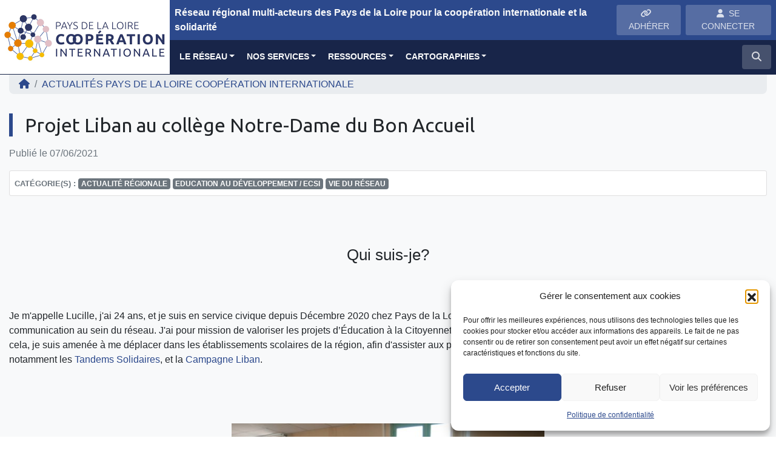

--- FILE ---
content_type: text/html; charset=UTF-8
request_url: https://www.paysdelaloire-cooperation-internationale.org/actualite/projet-liban-au-college-notre-dame-du-bon-accueil/
body_size: 22299
content:
<!DOCTYPE html>
<html lang="fr">
<head>
<!-- Google Tag Manager -->
<script>(function(w,d,s,l,i){w[l]=w[l]||[];w[l].push({'gtm.start':
new Date().getTime(),event:'gtm.js'});var f=d.getElementsByTagName(s)[0],
j=d.createElement(s),dl=l!='dataLayer'?'&l='+l:'';j.async=true;j.src=
'https://www.googletagmanager.com/gtm.js?id='+i+dl;f.parentNode.insertBefore(j,f);
})(window,document,'script','dataLayer','GTM-NNJ84RJ');</script>
<!-- End Google Tag Manager -->    
    <meta charset="utf-8">
    <meta name="viewport" content="width=device-width, initial-scale=1, shrink-to-fit=no, user-scalable=no">
    <meta http-equiv="x-ua-compatible" content="ie=edge">
    <title>Projet Liban au collège Notre-Dame du Bon Accueil - Pays de la Loire Coopération Internationale</title>    
            <script type="text/javascript" id="wpuf-language-script">
                var error_str_obj = {
                    'required' : 'est obligatoire',
                    'mismatch' : 'does not match',
                    'validation' : 'is not valid'
                }
            </script>
            <meta name='robots' content='index, follow, max-image-preview:large, max-snippet:-1, max-video-preview:-1' />

	<!-- This site is optimized with the Yoast SEO plugin v26.7 - https://yoast.com/wordpress/plugins/seo/ -->
	<link rel="canonical" href="https://www.paysdelaloire-cooperation-internationale.org/actualite/projet-liban-au-college-notre-dame-du-bon-accueil/" />
	<meta property="og:locale" content="fr_FR" />
	<meta property="og:type" content="article" />
	<meta property="og:title" content="Projet Liban au collège Notre-Dame du Bon Accueil - Pays de la Loire Coopération Internationale" />
	<meta property="og:description" content="Qui suis-je? Je m&#039;appelle Lucille, j&#039;ai 24 ans, et je suis en service civique depuis Décembre 2020 chez Pays de la Loire Coopération Internationale. Mon rôle est d&#039;appuyer l&#039;animation et la communication au sein du réseau. J&#039;ai pour mission de valoriser les projets d&#8217;Éducation à la Citoyenneté et à la Solidarité Internationale mis en œuvre [&hellip;]" />
	<meta property="og:url" content="https://www.paysdelaloire-cooperation-internationale.org/actualite/projet-liban-au-college-notre-dame-du-bon-accueil/" />
	<meta property="og:site_name" content="Pays de la Loire Coopération Internationale" />
	<meta property="article:modified_time" content="2021-07-15T07:13:17+00:00" />
	<meta property="og:image" content="https://www.paysdelaloire-cooperation-internationale.org/wp-content/uploads/sites/13/2021/06/P10106411-scaled.jpg" />
	<meta property="og:image:width" content="2560" />
	<meta property="og:image:height" content="1922" />
	<meta property="og:image:type" content="image/jpeg" />
	<meta name="twitter:card" content="summary_large_image" />
	<meta name="twitter:label1" content="Durée de lecture estimée" />
	<meta name="twitter:data1" content="6 minutes" />
	<script type="application/ld+json" class="yoast-schema-graph">{"@context":"https://schema.org","@graph":[{"@type":"WebPage","@id":"https://www.paysdelaloire-cooperation-internationale.org/actualite/projet-liban-au-college-notre-dame-du-bon-accueil/","url":"https://www.paysdelaloire-cooperation-internationale.org/actualite/projet-liban-au-college-notre-dame-du-bon-accueil/","name":"Projet Liban au collège Notre-Dame du Bon Accueil - Pays de la Loire Coopération Internationale","isPartOf":{"@id":"https://www.paysdelaloire-cooperation-internationale.org/#website"},"primaryImageOfPage":{"@id":"https://www.paysdelaloire-cooperation-internationale.org/actualite/projet-liban-au-college-notre-dame-du-bon-accueil/#primaryimage"},"image":{"@id":"https://www.paysdelaloire-cooperation-internationale.org/actualite/projet-liban-au-college-notre-dame-du-bon-accueil/#primaryimage"},"thumbnailUrl":"https://www.paysdelaloire-cooperation-internationale.org/wp-content/uploads/sites/13/2021/06/P10106411-scaled.jpg","datePublished":"2021-06-07T09:00:00+00:00","dateModified":"2021-07-15T07:13:17+00:00","breadcrumb":{"@id":"https://www.paysdelaloire-cooperation-internationale.org/actualite/projet-liban-au-college-notre-dame-du-bon-accueil/#breadcrumb"},"inLanguage":"fr-FR","potentialAction":[{"@type":"ReadAction","target":["https://www.paysdelaloire-cooperation-internationale.org/actualite/projet-liban-au-college-notre-dame-du-bon-accueil/"]}]},{"@type":"ImageObject","inLanguage":"fr-FR","@id":"https://www.paysdelaloire-cooperation-internationale.org/actualite/projet-liban-au-college-notre-dame-du-bon-accueil/#primaryimage","url":"https://www.paysdelaloire-cooperation-internationale.org/wp-content/uploads/sites/13/2021/06/P10106411-scaled.jpg","contentUrl":"https://www.paysdelaloire-cooperation-internationale.org/wp-content/uploads/sites/13/2021/06/P10106411-scaled.jpg","width":2560,"height":1922},{"@type":"BreadcrumbList","@id":"https://www.paysdelaloire-cooperation-internationale.org/actualite/projet-liban-au-college-notre-dame-du-bon-accueil/#breadcrumb","itemListElement":[{"@type":"ListItem","position":1,"name":"Actualités","item":"https://www.paysdelaloire-cooperation-internationale.org/actualite/"},{"@type":"ListItem","position":2,"name":"Projet Liban au collège Notre-Dame du Bon Accueil"}]},{"@type":"WebSite","@id":"https://www.paysdelaloire-cooperation-internationale.org/#website","url":"https://www.paysdelaloire-cooperation-internationale.org/","name":"Pays de la Loire Coopération Internationale","description":"Réseau régional multi-acteurs des Pays de la Loire pour la coopération internationale et la solidarité","publisher":{"@id":"https://www.paysdelaloire-cooperation-internationale.org/#organization"},"potentialAction":[{"@type":"SearchAction","target":{"@type":"EntryPoint","urlTemplate":"https://www.paysdelaloire-cooperation-internationale.org/?s={search_term_string}"},"query-input":{"@type":"PropertyValueSpecification","valueRequired":true,"valueName":"search_term_string"}}],"inLanguage":"fr-FR"},{"@type":"Organization","@id":"https://www.paysdelaloire-cooperation-internationale.org/#organization","name":"Pays de La Loire Coopération Internationale","url":"https://www.paysdelaloire-cooperation-internationale.org/","logo":{"@type":"ImageObject","inLanguage":"fr-FR","@id":"https://www.paysdelaloire-cooperation-internationale.org/#/schema/logo/image/","url":"https://www.paysdelaloire-cooperation-internationale.org/wp-content/uploads/sites/13/2018/11/paysdelaloire-cooperation-internationale-logo.png","contentUrl":"https://www.paysdelaloire-cooperation-internationale.org/wp-content/uploads/sites/13/2018/11/paysdelaloire-cooperation-internationale-logo.png","width":560,"height":200,"caption":"Pays de La Loire Coopération Internationale"},"image":{"@id":"https://www.paysdelaloire-cooperation-internationale.org/#/schema/logo/image/"}}]}</script>
	<!-- / Yoast SEO plugin. -->


<link rel="alternate" title="oEmbed (JSON)" type="application/json+oembed" href="https://www.paysdelaloire-cooperation-internationale.org/wp-json/oembed/1.0/embed?url=https%3A%2F%2Fwww.paysdelaloire-cooperation-internationale.org%2Factualite%2Fprojet-liban-au-college-notre-dame-du-bon-accueil%2F" />
<link rel="alternate" title="oEmbed (XML)" type="text/xml+oembed" href="https://www.paysdelaloire-cooperation-internationale.org/wp-json/oembed/1.0/embed?url=https%3A%2F%2Fwww.paysdelaloire-cooperation-internationale.org%2Factualite%2Fprojet-liban-au-college-notre-dame-du-bon-accueil%2F&#038;format=xml" />
<style id='wp-img-auto-sizes-contain-inline-css' type='text/css'>
img:is([sizes=auto i],[sizes^="auto," i]){contain-intrinsic-size:3000px 1500px}
/*# sourceURL=wp-img-auto-sizes-contain-inline-css */
</style>
<style id='wp-block-library-inline-css' type='text/css'>
:root{--wp-block-synced-color:#7a00df;--wp-block-synced-color--rgb:122,0,223;--wp-bound-block-color:var(--wp-block-synced-color);--wp-editor-canvas-background:#ddd;--wp-admin-theme-color:#007cba;--wp-admin-theme-color--rgb:0,124,186;--wp-admin-theme-color-darker-10:#006ba1;--wp-admin-theme-color-darker-10--rgb:0,107,160.5;--wp-admin-theme-color-darker-20:#005a87;--wp-admin-theme-color-darker-20--rgb:0,90,135;--wp-admin-border-width-focus:2px}@media (min-resolution:192dpi){:root{--wp-admin-border-width-focus:1.5px}}.wp-element-button{cursor:pointer}:root .has-very-light-gray-background-color{background-color:#eee}:root .has-very-dark-gray-background-color{background-color:#313131}:root .has-very-light-gray-color{color:#eee}:root .has-very-dark-gray-color{color:#313131}:root .has-vivid-green-cyan-to-vivid-cyan-blue-gradient-background{background:linear-gradient(135deg,#00d084,#0693e3)}:root .has-purple-crush-gradient-background{background:linear-gradient(135deg,#34e2e4,#4721fb 50%,#ab1dfe)}:root .has-hazy-dawn-gradient-background{background:linear-gradient(135deg,#faaca8,#dad0ec)}:root .has-subdued-olive-gradient-background{background:linear-gradient(135deg,#fafae1,#67a671)}:root .has-atomic-cream-gradient-background{background:linear-gradient(135deg,#fdd79a,#004a59)}:root .has-nightshade-gradient-background{background:linear-gradient(135deg,#330968,#31cdcf)}:root .has-midnight-gradient-background{background:linear-gradient(135deg,#020381,#2874fc)}:root{--wp--preset--font-size--normal:16px;--wp--preset--font-size--huge:42px}.has-regular-font-size{font-size:1em}.has-larger-font-size{font-size:2.625em}.has-normal-font-size{font-size:var(--wp--preset--font-size--normal)}.has-huge-font-size{font-size:var(--wp--preset--font-size--huge)}.has-text-align-center{text-align:center}.has-text-align-left{text-align:left}.has-text-align-right{text-align:right}.has-fit-text{white-space:nowrap!important}#end-resizable-editor-section{display:none}.aligncenter{clear:both}.items-justified-left{justify-content:flex-start}.items-justified-center{justify-content:center}.items-justified-right{justify-content:flex-end}.items-justified-space-between{justify-content:space-between}.screen-reader-text{border:0;clip-path:inset(50%);height:1px;margin:-1px;overflow:hidden;padding:0;position:absolute;width:1px;word-wrap:normal!important}.screen-reader-text:focus{background-color:#ddd;clip-path:none;color:#444;display:block;font-size:1em;height:auto;left:5px;line-height:normal;padding:15px 23px 14px;text-decoration:none;top:5px;width:auto;z-index:100000}html :where(.has-border-color){border-style:solid}html :where([style*=border-top-color]){border-top-style:solid}html :where([style*=border-right-color]){border-right-style:solid}html :where([style*=border-bottom-color]){border-bottom-style:solid}html :where([style*=border-left-color]){border-left-style:solid}html :where([style*=border-width]){border-style:solid}html :where([style*=border-top-width]){border-top-style:solid}html :where([style*=border-right-width]){border-right-style:solid}html :where([style*=border-bottom-width]){border-bottom-style:solid}html :where([style*=border-left-width]){border-left-style:solid}html :where(img[class*=wp-image-]){height:auto;max-width:100%}:where(figure){margin:0 0 1em}html :where(.is-position-sticky){--wp-admin--admin-bar--position-offset:var(--wp-admin--admin-bar--height,0px)}@media screen and (max-width:600px){html :where(.is-position-sticky){--wp-admin--admin-bar--position-offset:0px}}

/*# sourceURL=wp-block-library-inline-css */
</style><style id='wp-block-image-inline-css' type='text/css'>
.wp-block-image>a,.wp-block-image>figure>a{display:inline-block}.wp-block-image img{box-sizing:border-box;height:auto;max-width:100%;vertical-align:bottom}@media not (prefers-reduced-motion){.wp-block-image img.hide{visibility:hidden}.wp-block-image img.show{animation:show-content-image .4s}}.wp-block-image[style*=border-radius] img,.wp-block-image[style*=border-radius]>a{border-radius:inherit}.wp-block-image.has-custom-border img{box-sizing:border-box}.wp-block-image.aligncenter{text-align:center}.wp-block-image.alignfull>a,.wp-block-image.alignwide>a{width:100%}.wp-block-image.alignfull img,.wp-block-image.alignwide img{height:auto;width:100%}.wp-block-image .aligncenter,.wp-block-image .alignleft,.wp-block-image .alignright,.wp-block-image.aligncenter,.wp-block-image.alignleft,.wp-block-image.alignright{display:table}.wp-block-image .aligncenter>figcaption,.wp-block-image .alignleft>figcaption,.wp-block-image .alignright>figcaption,.wp-block-image.aligncenter>figcaption,.wp-block-image.alignleft>figcaption,.wp-block-image.alignright>figcaption{caption-side:bottom;display:table-caption}.wp-block-image .alignleft{float:left;margin:.5em 1em .5em 0}.wp-block-image .alignright{float:right;margin:.5em 0 .5em 1em}.wp-block-image .aligncenter{margin-left:auto;margin-right:auto}.wp-block-image :where(figcaption){margin-bottom:1em;margin-top:.5em}.wp-block-image.is-style-circle-mask img{border-radius:9999px}@supports ((-webkit-mask-image:none) or (mask-image:none)) or (-webkit-mask-image:none){.wp-block-image.is-style-circle-mask img{border-radius:0;-webkit-mask-image:url('data:image/svg+xml;utf8,<svg viewBox="0 0 100 100" xmlns="http://www.w3.org/2000/svg"><circle cx="50" cy="50" r="50"/></svg>');mask-image:url('data:image/svg+xml;utf8,<svg viewBox="0 0 100 100" xmlns="http://www.w3.org/2000/svg"><circle cx="50" cy="50" r="50"/></svg>');mask-mode:alpha;-webkit-mask-position:center;mask-position:center;-webkit-mask-repeat:no-repeat;mask-repeat:no-repeat;-webkit-mask-size:contain;mask-size:contain}}:root :where(.wp-block-image.is-style-rounded img,.wp-block-image .is-style-rounded img){border-radius:9999px}.wp-block-image figure{margin:0}.wp-lightbox-container{display:flex;flex-direction:column;position:relative}.wp-lightbox-container img{cursor:zoom-in}.wp-lightbox-container img:hover+button{opacity:1}.wp-lightbox-container button{align-items:center;backdrop-filter:blur(16px) saturate(180%);background-color:#5a5a5a40;border:none;border-radius:4px;cursor:zoom-in;display:flex;height:20px;justify-content:center;opacity:0;padding:0;position:absolute;right:16px;text-align:center;top:16px;width:20px;z-index:100}@media not (prefers-reduced-motion){.wp-lightbox-container button{transition:opacity .2s ease}}.wp-lightbox-container button:focus-visible{outline:3px auto #5a5a5a40;outline:3px auto -webkit-focus-ring-color;outline-offset:3px}.wp-lightbox-container button:hover{cursor:pointer;opacity:1}.wp-lightbox-container button:focus{opacity:1}.wp-lightbox-container button:focus,.wp-lightbox-container button:hover,.wp-lightbox-container button:not(:hover):not(:active):not(.has-background){background-color:#5a5a5a40;border:none}.wp-lightbox-overlay{box-sizing:border-box;cursor:zoom-out;height:100vh;left:0;overflow:hidden;position:fixed;top:0;visibility:hidden;width:100%;z-index:100000}.wp-lightbox-overlay .close-button{align-items:center;cursor:pointer;display:flex;justify-content:center;min-height:40px;min-width:40px;padding:0;position:absolute;right:calc(env(safe-area-inset-right) + 16px);top:calc(env(safe-area-inset-top) + 16px);z-index:5000000}.wp-lightbox-overlay .close-button:focus,.wp-lightbox-overlay .close-button:hover,.wp-lightbox-overlay .close-button:not(:hover):not(:active):not(.has-background){background:none;border:none}.wp-lightbox-overlay .lightbox-image-container{height:var(--wp--lightbox-container-height);left:50%;overflow:hidden;position:absolute;top:50%;transform:translate(-50%,-50%);transform-origin:top left;width:var(--wp--lightbox-container-width);z-index:9999999999}.wp-lightbox-overlay .wp-block-image{align-items:center;box-sizing:border-box;display:flex;height:100%;justify-content:center;margin:0;position:relative;transform-origin:0 0;width:100%;z-index:3000000}.wp-lightbox-overlay .wp-block-image img{height:var(--wp--lightbox-image-height);min-height:var(--wp--lightbox-image-height);min-width:var(--wp--lightbox-image-width);width:var(--wp--lightbox-image-width)}.wp-lightbox-overlay .wp-block-image figcaption{display:none}.wp-lightbox-overlay button{background:none;border:none}.wp-lightbox-overlay .scrim{background-color:#fff;height:100%;opacity:.9;position:absolute;width:100%;z-index:2000000}.wp-lightbox-overlay.active{visibility:visible}@media not (prefers-reduced-motion){.wp-lightbox-overlay.active{animation:turn-on-visibility .25s both}.wp-lightbox-overlay.active img{animation:turn-on-visibility .35s both}.wp-lightbox-overlay.show-closing-animation:not(.active){animation:turn-off-visibility .35s both}.wp-lightbox-overlay.show-closing-animation:not(.active) img{animation:turn-off-visibility .25s both}.wp-lightbox-overlay.zoom.active{animation:none;opacity:1;visibility:visible}.wp-lightbox-overlay.zoom.active .lightbox-image-container{animation:lightbox-zoom-in .4s}.wp-lightbox-overlay.zoom.active .lightbox-image-container img{animation:none}.wp-lightbox-overlay.zoom.active .scrim{animation:turn-on-visibility .4s forwards}.wp-lightbox-overlay.zoom.show-closing-animation:not(.active){animation:none}.wp-lightbox-overlay.zoom.show-closing-animation:not(.active) .lightbox-image-container{animation:lightbox-zoom-out .4s}.wp-lightbox-overlay.zoom.show-closing-animation:not(.active) .lightbox-image-container img{animation:none}.wp-lightbox-overlay.zoom.show-closing-animation:not(.active) .scrim{animation:turn-off-visibility .4s forwards}}@keyframes show-content-image{0%{visibility:hidden}99%{visibility:hidden}to{visibility:visible}}@keyframes turn-on-visibility{0%{opacity:0}to{opacity:1}}@keyframes turn-off-visibility{0%{opacity:1;visibility:visible}99%{opacity:0;visibility:visible}to{opacity:0;visibility:hidden}}@keyframes lightbox-zoom-in{0%{transform:translate(calc((-100vw + var(--wp--lightbox-scrollbar-width))/2 + var(--wp--lightbox-initial-left-position)),calc(-50vh + var(--wp--lightbox-initial-top-position))) scale(var(--wp--lightbox-scale))}to{transform:translate(-50%,-50%) scale(1)}}@keyframes lightbox-zoom-out{0%{transform:translate(-50%,-50%) scale(1);visibility:visible}99%{visibility:visible}to{transform:translate(calc((-100vw + var(--wp--lightbox-scrollbar-width))/2 + var(--wp--lightbox-initial-left-position)),calc(-50vh + var(--wp--lightbox-initial-top-position))) scale(var(--wp--lightbox-scale));visibility:hidden}}
/*# sourceURL=https://www.paysdelaloire-cooperation-internationale.org/wp-includes/blocks/image/style.min.css */
</style>
<style id='wp-block-spacer-inline-css' type='text/css'>
.wp-block-spacer{clear:both}
/*# sourceURL=https://www.paysdelaloire-cooperation-internationale.org/wp-includes/blocks/spacer/style.min.css */
</style>
<style id='global-styles-inline-css' type='text/css'>
:root{--wp--preset--aspect-ratio--square: 1;--wp--preset--aspect-ratio--4-3: 4/3;--wp--preset--aspect-ratio--3-4: 3/4;--wp--preset--aspect-ratio--3-2: 3/2;--wp--preset--aspect-ratio--2-3: 2/3;--wp--preset--aspect-ratio--16-9: 16/9;--wp--preset--aspect-ratio--9-16: 9/16;--wp--preset--color--black: #000000;--wp--preset--color--cyan-bluish-gray: #abb8c3;--wp--preset--color--white: #ffffff;--wp--preset--color--pale-pink: #f78da7;--wp--preset--color--vivid-red: #cf2e2e;--wp--preset--color--luminous-vivid-orange: #ff6900;--wp--preset--color--luminous-vivid-amber: #fcb900;--wp--preset--color--light-green-cyan: #7bdcb5;--wp--preset--color--vivid-green-cyan: #00d084;--wp--preset--color--pale-cyan-blue: #8ed1fc;--wp--preset--color--vivid-cyan-blue: #0693e3;--wp--preset--color--vivid-purple: #9b51e0;--wp--preset--gradient--vivid-cyan-blue-to-vivid-purple: linear-gradient(135deg,rgb(6,147,227) 0%,rgb(155,81,224) 100%);--wp--preset--gradient--light-green-cyan-to-vivid-green-cyan: linear-gradient(135deg,rgb(122,220,180) 0%,rgb(0,208,130) 100%);--wp--preset--gradient--luminous-vivid-amber-to-luminous-vivid-orange: linear-gradient(135deg,rgb(252,185,0) 0%,rgb(255,105,0) 100%);--wp--preset--gradient--luminous-vivid-orange-to-vivid-red: linear-gradient(135deg,rgb(255,105,0) 0%,rgb(207,46,46) 100%);--wp--preset--gradient--very-light-gray-to-cyan-bluish-gray: linear-gradient(135deg,rgb(238,238,238) 0%,rgb(169,184,195) 100%);--wp--preset--gradient--cool-to-warm-spectrum: linear-gradient(135deg,rgb(74,234,220) 0%,rgb(151,120,209) 20%,rgb(207,42,186) 40%,rgb(238,44,130) 60%,rgb(251,105,98) 80%,rgb(254,248,76) 100%);--wp--preset--gradient--blush-light-purple: linear-gradient(135deg,rgb(255,206,236) 0%,rgb(152,150,240) 100%);--wp--preset--gradient--blush-bordeaux: linear-gradient(135deg,rgb(254,205,165) 0%,rgb(254,45,45) 50%,rgb(107,0,62) 100%);--wp--preset--gradient--luminous-dusk: linear-gradient(135deg,rgb(255,203,112) 0%,rgb(199,81,192) 50%,rgb(65,88,208) 100%);--wp--preset--gradient--pale-ocean: linear-gradient(135deg,rgb(255,245,203) 0%,rgb(182,227,212) 50%,rgb(51,167,181) 100%);--wp--preset--gradient--electric-grass: linear-gradient(135deg,rgb(202,248,128) 0%,rgb(113,206,126) 100%);--wp--preset--gradient--midnight: linear-gradient(135deg,rgb(2,3,129) 0%,rgb(40,116,252) 100%);--wp--preset--font-size--small: 13px;--wp--preset--font-size--medium: 20px;--wp--preset--font-size--large: 36px;--wp--preset--font-size--x-large: 42px;--wp--preset--spacing--20: 0.44rem;--wp--preset--spacing--30: 0.67rem;--wp--preset--spacing--40: 1rem;--wp--preset--spacing--50: 1.5rem;--wp--preset--spacing--60: 2.25rem;--wp--preset--spacing--70: 3.38rem;--wp--preset--spacing--80: 5.06rem;--wp--preset--shadow--natural: 6px 6px 9px rgba(0, 0, 0, 0.2);--wp--preset--shadow--deep: 12px 12px 50px rgba(0, 0, 0, 0.4);--wp--preset--shadow--sharp: 6px 6px 0px rgba(0, 0, 0, 0.2);--wp--preset--shadow--outlined: 6px 6px 0px -3px rgb(255, 255, 255), 6px 6px rgb(0, 0, 0);--wp--preset--shadow--crisp: 6px 6px 0px rgb(0, 0, 0);}:where(.is-layout-flex){gap: 0.5em;}:where(.is-layout-grid){gap: 0.5em;}body .is-layout-flex{display: flex;}.is-layout-flex{flex-wrap: wrap;align-items: center;}.is-layout-flex > :is(*, div){margin: 0;}body .is-layout-grid{display: grid;}.is-layout-grid > :is(*, div){margin: 0;}:where(.wp-block-columns.is-layout-flex){gap: 2em;}:where(.wp-block-columns.is-layout-grid){gap: 2em;}:where(.wp-block-post-template.is-layout-flex){gap: 1.25em;}:where(.wp-block-post-template.is-layout-grid){gap: 1.25em;}.has-black-color{color: var(--wp--preset--color--black) !important;}.has-cyan-bluish-gray-color{color: var(--wp--preset--color--cyan-bluish-gray) !important;}.has-white-color{color: var(--wp--preset--color--white) !important;}.has-pale-pink-color{color: var(--wp--preset--color--pale-pink) !important;}.has-vivid-red-color{color: var(--wp--preset--color--vivid-red) !important;}.has-luminous-vivid-orange-color{color: var(--wp--preset--color--luminous-vivid-orange) !important;}.has-luminous-vivid-amber-color{color: var(--wp--preset--color--luminous-vivid-amber) !important;}.has-light-green-cyan-color{color: var(--wp--preset--color--light-green-cyan) !important;}.has-vivid-green-cyan-color{color: var(--wp--preset--color--vivid-green-cyan) !important;}.has-pale-cyan-blue-color{color: var(--wp--preset--color--pale-cyan-blue) !important;}.has-vivid-cyan-blue-color{color: var(--wp--preset--color--vivid-cyan-blue) !important;}.has-vivid-purple-color{color: var(--wp--preset--color--vivid-purple) !important;}.has-black-background-color{background-color: var(--wp--preset--color--black) !important;}.has-cyan-bluish-gray-background-color{background-color: var(--wp--preset--color--cyan-bluish-gray) !important;}.has-white-background-color{background-color: var(--wp--preset--color--white) !important;}.has-pale-pink-background-color{background-color: var(--wp--preset--color--pale-pink) !important;}.has-vivid-red-background-color{background-color: var(--wp--preset--color--vivid-red) !important;}.has-luminous-vivid-orange-background-color{background-color: var(--wp--preset--color--luminous-vivid-orange) !important;}.has-luminous-vivid-amber-background-color{background-color: var(--wp--preset--color--luminous-vivid-amber) !important;}.has-light-green-cyan-background-color{background-color: var(--wp--preset--color--light-green-cyan) !important;}.has-vivid-green-cyan-background-color{background-color: var(--wp--preset--color--vivid-green-cyan) !important;}.has-pale-cyan-blue-background-color{background-color: var(--wp--preset--color--pale-cyan-blue) !important;}.has-vivid-cyan-blue-background-color{background-color: var(--wp--preset--color--vivid-cyan-blue) !important;}.has-vivid-purple-background-color{background-color: var(--wp--preset--color--vivid-purple) !important;}.has-black-border-color{border-color: var(--wp--preset--color--black) !important;}.has-cyan-bluish-gray-border-color{border-color: var(--wp--preset--color--cyan-bluish-gray) !important;}.has-white-border-color{border-color: var(--wp--preset--color--white) !important;}.has-pale-pink-border-color{border-color: var(--wp--preset--color--pale-pink) !important;}.has-vivid-red-border-color{border-color: var(--wp--preset--color--vivid-red) !important;}.has-luminous-vivid-orange-border-color{border-color: var(--wp--preset--color--luminous-vivid-orange) !important;}.has-luminous-vivid-amber-border-color{border-color: var(--wp--preset--color--luminous-vivid-amber) !important;}.has-light-green-cyan-border-color{border-color: var(--wp--preset--color--light-green-cyan) !important;}.has-vivid-green-cyan-border-color{border-color: var(--wp--preset--color--vivid-green-cyan) !important;}.has-pale-cyan-blue-border-color{border-color: var(--wp--preset--color--pale-cyan-blue) !important;}.has-vivid-cyan-blue-border-color{border-color: var(--wp--preset--color--vivid-cyan-blue) !important;}.has-vivid-purple-border-color{border-color: var(--wp--preset--color--vivid-purple) !important;}.has-vivid-cyan-blue-to-vivid-purple-gradient-background{background: var(--wp--preset--gradient--vivid-cyan-blue-to-vivid-purple) !important;}.has-light-green-cyan-to-vivid-green-cyan-gradient-background{background: var(--wp--preset--gradient--light-green-cyan-to-vivid-green-cyan) !important;}.has-luminous-vivid-amber-to-luminous-vivid-orange-gradient-background{background: var(--wp--preset--gradient--luminous-vivid-amber-to-luminous-vivid-orange) !important;}.has-luminous-vivid-orange-to-vivid-red-gradient-background{background: var(--wp--preset--gradient--luminous-vivid-orange-to-vivid-red) !important;}.has-very-light-gray-to-cyan-bluish-gray-gradient-background{background: var(--wp--preset--gradient--very-light-gray-to-cyan-bluish-gray) !important;}.has-cool-to-warm-spectrum-gradient-background{background: var(--wp--preset--gradient--cool-to-warm-spectrum) !important;}.has-blush-light-purple-gradient-background{background: var(--wp--preset--gradient--blush-light-purple) !important;}.has-blush-bordeaux-gradient-background{background: var(--wp--preset--gradient--blush-bordeaux) !important;}.has-luminous-dusk-gradient-background{background: var(--wp--preset--gradient--luminous-dusk) !important;}.has-pale-ocean-gradient-background{background: var(--wp--preset--gradient--pale-ocean) !important;}.has-electric-grass-gradient-background{background: var(--wp--preset--gradient--electric-grass) !important;}.has-midnight-gradient-background{background: var(--wp--preset--gradient--midnight) !important;}.has-small-font-size{font-size: var(--wp--preset--font-size--small) !important;}.has-medium-font-size{font-size: var(--wp--preset--font-size--medium) !important;}.has-large-font-size{font-size: var(--wp--preset--font-size--large) !important;}.has-x-large-font-size{font-size: var(--wp--preset--font-size--x-large) !important;}
/*# sourceURL=global-styles-inline-css */
</style>

<style id='classic-theme-styles-inline-css' type='text/css'>
/*! This file is auto-generated */
.wp-block-button__link{color:#fff;background-color:#32373c;border-radius:9999px;box-shadow:none;text-decoration:none;padding:calc(.667em + 2px) calc(1.333em + 2px);font-size:1.125em}.wp-block-file__button{background:#32373c;color:#fff;text-decoration:none}
/*# sourceURL=/wp-includes/css/classic-themes.min.css */
</style>
<link rel='stylesheet' id='lbwps-styles-photoswipe5-main-css' href='https://www.paysdelaloire-cooperation-internationale.org/wp-content/plugins/lightbox-photoswipe/assets/ps5/styles/main.css?ver=5.8.2'  media='all' />
<link rel='stylesheet' id='rrma-css' href='https://www.paysdelaloire-cooperation-internationale.org/wp-content/plugins/rrma/public/css/rrma-public.css?ver=2.0.0'  media='all' />
<link rel='stylesheet' id='bootstrap-switch-css' href='https://www.paysdelaloire-cooperation-internationale.org/wp-content/plugins/rrma/assets/bootstrap-switch/bootstrap-switch.css?ver=2.0.0'  media='all' />
<link rel='stylesheet' id='cmplz-general-css' href='https://www.paysdelaloire-cooperation-internationale.org/wp-content/plugins/complianz-gdpr/assets/css/cookieblocker.min.css?ver=1766919367'  media='all' />
<link rel='stylesheet' id='wpuf-rating-star-css-css' href='https://www.paysdelaloire-cooperation-internationale.org/wp-content/plugins/wp-user-frontend-pro/assets/css/css-stars.css?ver=6.9'  media='all' />
<link rel='stylesheet' id='bootstrap-css' href='https://www.paysdelaloire-cooperation-internationale.org/wp-content/themes/rrma/assets/bootstrap/css/bootstrap.min.css?ver=6.9'  media='all' />
<link rel='stylesheet' id='fontawesome-css' href='https://www.paysdelaloire-cooperation-internationale.org/wp-content/themes/rrma/assets/fontawesome/css/all.min.css?ver=6.9'  media='all' />
<link rel='stylesheet' id='custom-front-css' href='https://www.paysdelaloire-cooperation-internationale.org/wp-content/themes/rrma/custom/custom.css?ver=1.0.0'  media='all' />
<link rel='stylesheet' id='wp_mailjet_form_builder_widget-widget-front-styles-css' href='https://www.paysdelaloire-cooperation-internationale.org/wp-content/plugins/mailjet-for-wordpress/src/widgetformbuilder/css/front-widget.css?ver=6.1.6'  media='all' />
<link rel='stylesheet' id='miller-css' href='https://www.paysdelaloire-cooperation-internationale.org/wp-content/plugins/rrma/assets/miller-columns-2/style.css?ver=6.9'  media='all' />
<link rel='stylesheet' id='dynamic_style-css' href='https://www.paysdelaloire-cooperation-internationale.org/wp-content/uploads/sites/13/dynamic-style.css?ver=1642515988'  media='all' />
<link rel='stylesheet' id='wp-block-paragraph-css' href='https://www.paysdelaloire-cooperation-internationale.org/wp-includes/blocks/paragraph/style.min.css?ver=6.9'  media='all' />
<link rel='stylesheet' id='wp-block-preformatted-css' href='https://www.paysdelaloire-cooperation-internationale.org/wp-includes/blocks/preformatted/style.min.css?ver=6.9'  media='all' />
<link rel='stylesheet' id='google-fonts-css' href='//fonts.googleapis.com/css?family=Ubuntu'  media='all' />
<script  src="https://www.paysdelaloire-cooperation-internationale.org/wp-includes/js/jquery/jquery.js" id="jquery-js"></script>
<script  src="https://www.paysdelaloire-cooperation-internationale.org/wp-content/plugins/rrma/assets/bootstrap-switch/bootstrap-switch.js?ver=2.0.0" id="bootstrap-switch-js"></script>
<script  src="https://www.paysdelaloire-cooperation-internationale.org/wp-content/themes/rrma/assets/bootstrap/popper.min.js?ver=1.0.0" id="popper-js"></script>
<script  src="https://www.paysdelaloire-cooperation-internationale.org/wp-content/themes/rrma/assets/bootstrap/js/bootstrap.min.js?ver=1.0.0" id="bootstrap-js"></script>
<script  src="https://www.paysdelaloire-cooperation-internationale.org/wp-content/themes/rrma/js/easing.min.js?ver=1.0.0" id="easing-js"></script>
<script type="text/javascript" id="rrma-public-js-extra">
/* <![CDATA[ */
var object_admin_public = {"admin_ajax":"https://www.paysdelaloire-cooperation-internationale.org/wp-admin/admin-ajax.php","url_modale_content_message_membre":"https://www.paysdelaloire-cooperation-internationale.org/wp-content/plugins/rrma/templates/public/modale-message-content-acteur.php"};
//# sourceURL=rrma-public-js-extra
/* ]]> */
</script>
<script  src="https://www.paysdelaloire-cooperation-internationale.org/wp-content/plugins/rrma/public/js/rrma-public.js?ver=2.0.0" id="rrma-public-js"></script>
<script  src="https://www.paysdelaloire-cooperation-internationale.org/wp-content/plugins/wp-user-frontend-pro/assets/js/jquery.barrating.min.js?ver=6.9" id="wpuf-rating-js-js"></script>
<link rel="https://api.w.org/" href="https://www.paysdelaloire-cooperation-internationale.org/wp-json/" /><link rel="alternate" title="JSON" type="application/json" href="https://www.paysdelaloire-cooperation-internationale.org/wp-json/wp/v2/actualite/10155" /><link rel="EditURI" type="application/rsd+xml" title="RSD" href="https://www.paysdelaloire-cooperation-internationale.org/xmlrpc.php?rsd" />
<link rel="icon" type="image/png" href="https://www.paysdelaloire-cooperation-internationale.org/wp-content/uploads/sites/13/2018/11/01_LOGO_VERTICAL_PDL_COOP_INTER_1.png" />			<style>.cmplz-hidden {
					display: none !important;
				}</style>
        <style>
            ul.wpuf_packs li{
                background-color: #eeeeee !important;
            }
            ul.wpuf_packs .wpuf-sub-button a, ul.wpuf_packs .wpuf-sub-button a{
                background-color: #4fbbda !important;
                color: #eeeeee !important;
            }
            ul.wpuf_packs h3, ul.wpuf_packs h3{
                background-color:  #52B5D5 !important;
                border-bottom: 1px solid #52B5D5 !important;
                color: #eeeeee !important;
            }
            ul.wpuf_packs .wpuf-pricing-wrap .wpuf-sub-amount, ul.wpuf_packs .wpuf-pricing-wrap .wpuf-sub-amount{
                background-color:  #4fbbda !important;
                border-bottom: 1px solid #4fbbda !important;
                color: #eeeeee !important;
            }
            ul.wpuf_packs .wpuf-sub-body{
                background-color:  #eeeeee !important;
            }

            .wpuf-success {
                background-color:  !important;
                border: 1px solid  !important;
            }
            .wpuf-error {
                background-color:  !important;
                border: 1px solid  !important;
            }
            .wpuf-message {
                background:  !important;
                border: 1px solid  !important;
            }
            .wpuf-info {
                background-color:  !important;
                border: 1px solid  !important;
            }
        </style>

        </head>

<body data-cmplz=1 class="wp-singular actualite-template-default single single-actualite postid-10155 wp-embed-responsive wp-theme-rrma wp-child-theme-pays-loire-cooperation" id="body">
<!-- Google Tag Manager (noscript) -->
<noscript><iframe src="https://www.googletagmanager.com/ns.html?id=GTM-NNJ84RJ"
height="0" width="0" style="display:none;visibility:hidden"></iframe></noscript>
<!-- End Google Tag Manager (noscript) -->
	
<header id="header" class="bg-white">

	<div class="container-fluid p-0 border-bottom-header">
		<div class="row no-gutters">
			<div class="col container-logo m-auto">
				
				<a href="https://www.paysdelaloire-cooperation-internationale.org" title="Pays de la Loire Coopération Internationale">
<img src="https://www.paysdelaloire-cooperation-internationale.org/wp-content/uploads/sites/13/2018/11/paysdelaloire-cooperation-internationale-logo.png" class="img-fluid" alt="Pays de la Loire Coopération Internationale - Réseau régional multi-acteurs des Pays de la Loire pour la coopération internationale et la solidarité">				</a>
			</div>
			<div class="col-12 col-md">					
				<div class="bg-slogan d-none d-lg-flex">
					<span class="definition-rrma text-light align-self-center mr-lg-auto ml-2 py-2 py-xl-0">
						Réseau régional multi-acteurs des Pays de la Loire pour la coopération internationale et la solidarité					</span>

					
						<div class="py-2 mr-2 d-none d-xl-block"  >
							<a href="https://www.paysdelaloire-cooperation-internationale.org/espace-personnel/devenir-adherent/" title="Rejoignez le réseau"  class="btn btn-sm btn-light-transparent text-uppercase">
								<i class="fas fa-link mr-2"></i><span>ADH&Eacute;RER</span>
							</a>
						</div>					
						<div class="py-2 mr-2 d-none d-xl-block">				

<button id="header-btn-connexion" class="btn btn-sm btn-light-transparent" data-toggle="modal" data-target="#modal-connexion"><i class="fas fa-user mr-2"></i></i>SE CONNECTER</button>					</div>
				</div>			
				
				
<!-- NAV : ajout de la classe text-... -->
<nav class="navbar navbar-expand-sm bg-light0 p-0 d-none d-xl-block text-light">
    <div class="navbar-collapse">
<div id="nav-desktop" class="collapse navbar-collapse text-light"><ul id="menu-menu-principal" class="navbar-nav p-0 py-2 pl-2 mr-auto text-light"><li itemscope="itemscope" itemtype="https://www.schema.org/SiteNavigationElement" id="menu-item-1785" class="menu-item menu-item-type-post_type menu-item-object-page menu-item-has-children  dropdown menu-item-1785 nav-item"><a title="Le réseau" href="#" data-toggle="dropdown" aria-haspopup="true" aria-expanded="false" class="nav-link dropdown-toggle" id="menu-item-dropdown-1785">Le réseau</a>
<ul class="dropdown-menu" aria-labelledby="menu-item-dropdown-1785" role="menu">
	<li itemscope="itemscope" itemtype="https://www.schema.org/SiteNavigationElement" id="menu-item-6888" class="menu-item menu-item-type-post_type menu-item-object-page menu-item-6888 nav-item"><a title="Qui sommes-nous ?" href="https://www.paysdelaloire-cooperation-internationale.org/qui-sommes-nous/" class="dropdown-item">Qui sommes-nous ?</a></li>
	<li itemscope="itemscope" itemtype="https://www.schema.org/SiteNavigationElement" id="menu-item-6885" class="menu-item menu-item-type-post_type menu-item-object-page menu-item-6885 nav-item"><a title="Les réseaux régionaux multi-acteurs (RRMA)" href="https://www.paysdelaloire-cooperation-internationale.org/les-reseaux-regionaux-multi-acteurs-rrma/" class="dropdown-item">Les réseaux régionaux multi-acteurs (RRMA)</a></li>
	<li itemscope="itemscope" itemtype="https://www.schema.org/SiteNavigationElement" id="menu-item-12493" class="menu-item menu-item-type-post_type menu-item-object-page menu-item-12493 nav-item"><a title="Qui fait partie de l’équipe ?" href="https://www.paysdelaloire-cooperation-internationale.org/qui-fait-partie-de-lequipe/" class="dropdown-item">Qui fait partie de l&#039;équipe ?</a></li>
	<li itemscope="itemscope" itemtype="https://www.schema.org/SiteNavigationElement" id="menu-item-6891" class="menu-item menu-item-type-post_type menu-item-object-page menu-item-6891 nav-item"><a title="Nous Contacter" href="https://www.paysdelaloire-cooperation-internationale.org/nous-contacter/" class="dropdown-item">Nous Contacter</a></li>
</ul>
</li>
<li itemscope="itemscope" itemtype="https://www.schema.org/SiteNavigationElement" id="menu-item-6579" class="menu-item menu-item-type-simpleitem menu-item-object- menu-item-has-children  dropdown menu-item-6579 nav-item"><a title="Nos services" href="#" data-toggle="dropdown" aria-haspopup="true" aria-expanded="false" class="nav-link dropdown-toggle" id="menu-item-dropdown-6579">Nos services</a>
<ul class="dropdown-menu" aria-labelledby="menu-item-dropdown-6579" role="menu">
	<li itemscope="itemscope" itemtype="https://www.schema.org/SiteNavigationElement" id="menu-item-15318" class="menu-item menu-item-type-custom menu-item-object-custom menu-item-15318 nav-item"><a title="Formations" href="https://www.paysdelaloire-cooperation-internationale.org/formation/" class="dropdown-item">Formations</a></li>
	<li itemscope="itemscope" itemtype="https://www.schema.org/SiteNavigationElement" id="menu-item-6926" class="menu-item menu-item-type-post_type menu-item-object-page menu-item-6926 nav-item"><a title="Accompagnement individuel" href="https://www.paysdelaloire-cooperation-internationale.org/accompagnement-individuel/" class="dropdown-item">Accompagnement individuel</a></li>
	<li itemscope="itemscope" itemtype="https://www.schema.org/SiteNavigationElement" id="menu-item-6925" class="menu-item menu-item-type-post_type menu-item-object-page menu-item-6925 nav-item"><a title="Groupes de travail" href="https://www.paysdelaloire-cooperation-internationale.org/groupes-de-travail/" class="dropdown-item">Groupes de travail</a></li>
	<li itemscope="itemscope" itemtype="https://www.schema.org/SiteNavigationElement" id="menu-item-6932" class="menu-item menu-item-type-post_type menu-item-object-page menu-item-has-children  dropdown dropdown-submenu menu-item-6932 nav-item"><a title="Le dispositif Tandems Solidaires" href="#" data-toggle="dropdown" aria-haspopup="true" aria-expanded="false" class="nav-link dropdown-toggle" id="menu-item-dropdown-6932">Le dispositif Tandems Solidaires</a>
	<ul class="dropdown-menu" aria-labelledby="menu-item-dropdown-6932" role="menu">
		<li itemscope="itemscope" itemtype="https://www.schema.org/SiteNavigationElement" id="menu-item-14705" class="menu-item menu-item-type-post_type menu-item-object-page menu-item-14705 nav-item"><a title="Le dispositif" href="https://www.paysdelaloire-cooperation-internationale.org/les-tandems-solidaires/" class="dropdown-item">Le dispositif</a></li>
		<li itemscope="itemscope" itemtype="https://www.schema.org/SiteNavigationElement" id="menu-item-14702" class="menu-item menu-item-type-post_type menu-item-object-page menu-item-14702 nav-item"><a title="Bibliothèque des Tandems Solidaires" href="https://www.paysdelaloire-cooperation-internationale.org/bibliotheque-tandems-solidaires/" class="dropdown-item">Bibliothèque des Tandems Solidaires</a></li>
		<li itemscope="itemscope" itemtype="https://www.schema.org/SiteNavigationElement" id="menu-item-17223" class="menu-item menu-item-type-post_type menu-item-object-page menu-item-17223 nav-item"><a title="🌍 Les articles de Morgane &#8211; Tandems Solidaires" href="https://www.paysdelaloire-cooperation-internationale.org/les-articles-de-morgane/" class="dropdown-item">🌍 Les articles de Morgane &#8211; Tandems Solidaires</a></li>
	</ul>
</li>
	<li itemscope="itemscope" itemtype="https://www.schema.org/SiteNavigationElement" id="menu-item-16865" class="menu-item menu-item-type-post_type menu-item-object-page menu-item-16865 nav-item"><a title="Incubateur TOTEM" href="https://www.paysdelaloire-cooperation-internationale.org/appel-a-manifestation-dinteret-ami-incubateur-totem/" class="dropdown-item">Incubateur TOTEM</a></li>
	<li itemscope="itemscope" itemtype="https://www.schema.org/SiteNavigationElement" id="menu-item-14937" class="menu-item menu-item-type-post_type menu-item-object-page menu-item-has-children  dropdown dropdown-submenu menu-item-14937 nav-item"><a title="Jeunesse &amp; Engagement" href="#" data-toggle="dropdown" aria-haspopup="true" aria-expanded="false" class="nav-link dropdown-toggle" id="menu-item-dropdown-14937">Jeunesse &amp; Engagement</a>
	<ul class="dropdown-menu" aria-labelledby="menu-item-dropdown-14937" role="menu">
		<li itemscope="itemscope" itemtype="https://www.schema.org/SiteNavigationElement" id="menu-item-14939" class="menu-item menu-item-type-post_type menu-item-object-page menu-item-14939 nav-item"><a title="Le dispositif ISI" href="https://www.paysdelaloire-cooperation-internationale.org/le-dispositif-isi/" class="dropdown-item">Le dispositif ISI</a></li>
		<li itemscope="itemscope" itemtype="https://www.schema.org/SiteNavigationElement" id="menu-item-14938" class="menu-item menu-item-type-post_type menu-item-object-page menu-item-14938 nav-item"><a title="Les dispositifs JSI-VVVSI" href="https://www.paysdelaloire-cooperation-internationale.org/les-dispositifs-jsi-vvvsi/" class="dropdown-item">Les dispositifs JSI-VVVSI</a></li>
	</ul>
</li>
	<li itemscope="itemscope" itemtype="https://www.schema.org/SiteNavigationElement" id="menu-item-10534" class="menu-item menu-item-type-post_type menu-item-object-page menu-item-10534 nav-item"><a title="Le programme EXPLOR" href="https://www.paysdelaloire-cooperation-internationale.org/le-programme-explor/" class="dropdown-item">Le programme EXPLOR</a></li>
	<li itemscope="itemscope" itemtype="https://www.schema.org/SiteNavigationElement" id="menu-item-16365" class="menu-item menu-item-type-post_type menu-item-object-page menu-item-16365 nav-item"><a title="L’incubateur ENVOL" href="https://www.paysdelaloire-cooperation-internationale.org/lincubateur-envol/" class="dropdown-item">L&#039;incubateur ENVOL</a></li>
</ul>
</li>
<li itemscope="itemscope" itemtype="https://www.schema.org/SiteNavigationElement" id="menu-item-17119" class="menu-item menu-item-type-custom menu-item-object-custom menu-item-has-children  dropdown menu-item-17119 nav-item"><a title="Ressources" href="#" data-toggle="dropdown" aria-haspopup="true" aria-expanded="false" class="nav-link dropdown-toggle" id="menu-item-dropdown-17119">Ressources</a>
<ul class="dropdown-menu" aria-labelledby="menu-item-dropdown-17119" role="menu">
	<li itemscope="itemscope" itemtype="https://www.schema.org/SiteNavigationElement" id="menu-item-15320" class="menu-item menu-item-type-custom menu-item-object-custom menu-item-15320 nav-item"><a title="Financements" href="https://www.paysdelaloire-cooperation-internationale.org/appel-projet/" class="dropdown-item">Financements</a></li>
	<li itemscope="itemscope" itemtype="https://www.schema.org/SiteNavigationElement" id="menu-item-7176" class="menu-item menu-item-type-post_type menu-item-object-page menu-item-7176 nav-item"><a title="Outils pratiques" href="https://www.paysdelaloire-cooperation-internationale.org/outils-pratiques/" class="dropdown-item">Outils pratiques</a></li>
	<li itemscope="itemscope" itemtype="https://www.schema.org/SiteNavigationElement" id="menu-item-15321" class="menu-item menu-item-type-custom menu-item-object-custom menu-item-15321 nav-item"><a title="Emplois &amp; Volontariats" href="https://www.paysdelaloire-cooperation-internationale.org/emploi/" class="dropdown-item">Emplois &amp; Volontariats</a></li>
	<li itemscope="itemscope" itemtype="https://www.schema.org/SiteNavigationElement" id="menu-item-7177" class="menu-item menu-item-type-post_type menu-item-object-page menu-item-7177 nav-item"><a title="Nos publications" href="https://www.paysdelaloire-cooperation-internationale.org/nos-publications/" class="dropdown-item">Nos publications</a></li>
	<li itemscope="itemscope" itemtype="https://www.schema.org/SiteNavigationElement" id="menu-item-15322" class="menu-item menu-item-type-custom menu-item-object-custom menu-item-15322 nav-item"><a title="Objectifs de Développement Durable" href="https://www.paysdelaloire-cooperation-internationale.org/objectif-developpement-durable/" class="dropdown-item">Objectifs de Développement Durable</a></li>
	<li itemscope="itemscope" itemtype="https://www.schema.org/SiteNavigationElement" id="menu-item-12220" class="menu-item menu-item-type-post_type menu-item-object-page menu-item-12220 nav-item"><a title="Boîte à outils" href="https://www.paysdelaloire-cooperation-internationale.org/boite-a-outils-mecenat-de-competences/" class="dropdown-item">Boîte à outils</a></li>
	<li itemscope="itemscope" itemtype="https://www.schema.org/SiteNavigationElement" id="menu-item-15325" class="menu-item menu-item-type-custom menu-item-object-custom menu-item-15325 nav-item"><a title="Bourse des partenariats" href="https://www.paysdelaloire-cooperation-internationale.org/offres_bourse_part/" class="dropdown-item">Bourse des partenariats</a></li>
</ul>
</li>
<li itemscope="itemscope" itemtype="https://www.schema.org/SiteNavigationElement" id="menu-item-6852" class="menu-item menu-item-type-simpleitem menu-item-object- menu-item-has-children  dropdown menu-item-6852 nav-item"><a title="Cartographies" href="#" data-toggle="dropdown" aria-haspopup="true" aria-expanded="false" class="nav-link dropdown-toggle" id="menu-item-dropdown-6852">Cartographies</a>
<ul class="dropdown-menu" aria-labelledby="menu-item-dropdown-6852" role="menu">
	<li itemscope="itemscope" itemtype="https://www.schema.org/SiteNavigationElement" id="menu-item-15323" class="menu-item menu-item-type-custom menu-item-object-custom menu-item-15323 nav-item"><a title="Annuaire régional" href="https://www.paysdelaloire-cooperation-internationale.org/annuaire-des-membres/" class="dropdown-item">Annuaire régional</a></li>
	<li itemscope="itemscope" itemtype="https://www.schema.org/SiteNavigationElement" id="menu-item-15324" class="menu-item menu-item-type-custom menu-item-object-custom menu-item-15324 nav-item"><a title="Panorama des projets" href="https://www.paysdelaloire-cooperation-internationale.org/projet/" class="dropdown-item">Panorama des projets</a></li>
</ul>
</li>
</ul></div>        <!-- Le bouton utilise déjà btn-<light|dark>-transparent : OK -->
        <button id="header-btn-search" class="btn btn-light-transparent m-2 py-2 px-3" type="button" data-toggle="collapse" data-target="#form-search" aria-expanded="false" aria-controls="form-search"><i class="fas fa-search"></i></button>
	</div>
</nav>

				<!-- MOBILE -->

<div class="navbar-buttons row no-gutters d-xl-none bg-light0">
	<div class="col-4 border-right border-lt">
		<button class="header-btn-menu-mobile btn btn-sm btn-block btn-transparent rounded-0 p-2 pt-3 pt-md-2 text-light" type="button" data-toggle="collapse" data-target="#nav-mobile" aria-expanded="false" aria-controls="nav-mobile">
			<i class="fas fa-2x fa-bars d-block m-auto pb-1"></i><span>MENU</span>
		</button>
	</div>
	
		<div class="col-4 border-right border-lt">
			<button class="btn btn-sm btn-block btn-transparent rounded-0 p-2 pt-3 pt-md-2 text-light" type="button" data-toggle="modal" data-target="#modal-connexion">
				<i class="fas fa-2x fa-user d-block m-auto pb-1"></i><span>SE CONNECTER</span>
			</button>
		</div>
	<div class="col-4">
		<button class="header-btn-menu-mobile btn btn-sm btn-block btn-transparent rounded-0 p-2 pt-3 pt-md-2 text-light" type="button" data-toggle="collapse" data-target="#form-search" aria-expanded="false" aria-controls="form-search">
			<i class="fas fa-2x fa-search d-block m-auto pb-1"></i><span>RECHERCHER</span>
		</button>
	</div>					
</div>		
			</div>
		</div>
	</div>

	<div id="sub-header">

		<div id="form-search" class="w-100 collapse p-0 border-bottom">
	<form role="search" method="get" class="search-form" action="https://www.paysdelaloire-cooperation-internationale.org/">
		<div class="input-group m-0">
			<div class="input-group-prepend">
				<button class="btn btn-close-dark rounded-0" type="submit"><i class="fas fa-search"></i></button>
			</div>
			<input id="input-search" name="s" class="form-control form-control-lg border-0 rounded-0 pl-1" type="search" placeholder="Saisissez votre recherche..." aria-label="Search">
			<div class="input-group-append">
				<button class="btn btn-close-dark rounded-0" type="button" data-toggle="collapse" data-target="#form-search" aria-expanded="false" aria-controls="form-search"><i class="fas fa-times"></i></button>
			</div>
		</div>
	</form>
</div>
		<!-- DROPDOWN -->
<div id="nav-mobile" class="w-100 collapse p-0 border-top border-dt">
<ul id="menu-menu-principal-1" class="navbar-nav p-0"><li itemscope="itemscope" itemtype="https://www.schema.org/SiteNavigationElement" class="menu-item menu-item-type-post_type menu-item-object-page menu-item-has-children dropdown menu-item-1785 nav-item border-bottom border-dt"><a title="Le réseau" href="#sous-menu-item-dropdown-1785" data-toggle="collapse" aria-haspopup="true" aria-expanded="false" class="nav-link dropdown-toggle px-4 py-3" id="menu-item-dropdown-1785">Le réseau</a>
<ul id="sous-menu-item-dropdown-1785"  class="navbar-nav collapse p-0" aria-labelledby="menu-item-dropdown-1785" role="menu">
	<li itemscope="itemscope" itemtype="https://www.schema.org/SiteNavigationElement" class="menu-item menu-item-type-post_type menu-item-object-page menu-item-6888 nav-item"><a title="Qui sommes-nous ?" href="https://www.paysdelaloire-cooperation-internationale.org/qui-sommes-nous/" class="dropdown-item nav-link px-5 py-2">Qui sommes-nous ?</a></li>
	<li itemscope="itemscope" itemtype="https://www.schema.org/SiteNavigationElement" class="menu-item menu-item-type-post_type menu-item-object-page menu-item-6885 nav-item"><a title="Les réseaux régionaux multi-acteurs (RRMA)" href="https://www.paysdelaloire-cooperation-internationale.org/les-reseaux-regionaux-multi-acteurs-rrma/" class="dropdown-item nav-link px-5 py-2">Les réseaux régionaux multi-acteurs (RRMA)</a></li>
	<li itemscope="itemscope" itemtype="https://www.schema.org/SiteNavigationElement" class="menu-item menu-item-type-post_type menu-item-object-page menu-item-12493 nav-item"><a title="Qui fait partie de l’équipe ?" href="https://www.paysdelaloire-cooperation-internationale.org/qui-fait-partie-de-lequipe/" class="dropdown-item nav-link px-5 py-2">Qui fait partie de l&#039;équipe ?</a></li>
	<li itemscope="itemscope" itemtype="https://www.schema.org/SiteNavigationElement" class="menu-item menu-item-type-post_type menu-item-object-page menu-item-6891 nav-item"><a title="Nous Contacter" href="https://www.paysdelaloire-cooperation-internationale.org/nous-contacter/" class="dropdown-item nav-link px-5 py-2">Nous Contacter</a></li>
</ul>
</li>
<li itemscope="itemscope" itemtype="https://www.schema.org/SiteNavigationElement" class="menu-item menu-item-type-simpleitem menu-item-object- menu-item-has-children dropdown menu-item-6579 nav-item border-bottom border-dt"><a title="Nos services" href="#sous-menu-item-dropdown-6579" data-toggle="collapse" aria-haspopup="true" aria-expanded="false" class="nav-link dropdown-toggle px-4 py-3" id="menu-item-dropdown-6579">Nos services</a>
<ul id="sous-menu-item-dropdown-6579"  class="navbar-nav collapse p-0" aria-labelledby="menu-item-dropdown-6579" role="menu">
	<li itemscope="itemscope" itemtype="https://www.schema.org/SiteNavigationElement" class="menu-item menu-item-type-custom menu-item-object-custom menu-item-15318 nav-item"><a title="Formations" href="https://www.paysdelaloire-cooperation-internationale.org/formation/" class="dropdown-item nav-link px-5 py-2">Formations</a></li>
	<li itemscope="itemscope" itemtype="https://www.schema.org/SiteNavigationElement" class="menu-item menu-item-type-post_type menu-item-object-page menu-item-6926 nav-item"><a title="Accompagnement individuel" href="https://www.paysdelaloire-cooperation-internationale.org/accompagnement-individuel/" class="dropdown-item nav-link px-5 py-2">Accompagnement individuel</a></li>
	<li itemscope="itemscope" itemtype="https://www.schema.org/SiteNavigationElement" class="menu-item menu-item-type-post_type menu-item-object-page menu-item-6925 nav-item"><a title="Groupes de travail" href="https://www.paysdelaloire-cooperation-internationale.org/groupes-de-travail/" class="dropdown-item nav-link px-5 py-2">Groupes de travail</a></li>
	<li itemscope="itemscope" itemtype="https://www.schema.org/SiteNavigationElement" class="menu-item menu-item-type-post_type menu-item-object-page menu-item-has-children dropdown menu-item-6932 nav-item"><a title="Le dispositif Tandems Solidaires" href="#sous-menu-item-dropdown-6932" data-toggle="collapse" aria-haspopup="true" aria-expanded="false" class="nav-link dropdown-toggle px-5 py-3" id="menu-item-dropdown-6932">Le dispositif Tandems Solidaires</a>
	<ul id="sous-menu-item-dropdown-6932"  class="navbar-nav collapse p-0" aria-labelledby="menu-item-dropdown-6932" role="menu">
		<li itemscope="itemscope" itemtype="https://www.schema.org/SiteNavigationElement" class="menu-item menu-item-type-post_type menu-item-object-page menu-item-14705"><a title="Le dispositif" href="https://www.paysdelaloire-cooperation-internationale.org/les-tandems-solidaires/" class="dropdown-item nav-link pl-7 pr-5">Le dispositif</a></li>
		<li itemscope="itemscope" itemtype="https://www.schema.org/SiteNavigationElement" class="menu-item menu-item-type-post_type menu-item-object-page menu-item-14702"><a title="Bibliothèque des Tandems Solidaires" href="https://www.paysdelaloire-cooperation-internationale.org/bibliotheque-tandems-solidaires/" class="dropdown-item nav-link pl-7 pr-5">Bibliothèque des Tandems Solidaires</a></li>
		<li itemscope="itemscope" itemtype="https://www.schema.org/SiteNavigationElement" class="menu-item menu-item-type-post_type menu-item-object-page menu-item-17223"><a title="🌍 Les articles de Morgane &#8211; Tandems Solidaires" href="https://www.paysdelaloire-cooperation-internationale.org/les-articles-de-morgane/" class="dropdown-item nav-link pl-7 pr-5">🌍 Les articles de Morgane &#8211; Tandems Solidaires</a></li>
	</ul>
</li>
	<li itemscope="itemscope" itemtype="https://www.schema.org/SiteNavigationElement" class="menu-item menu-item-type-post_type menu-item-object-page menu-item-16865 nav-item"><a title="Incubateur TOTEM" href="https://www.paysdelaloire-cooperation-internationale.org/appel-a-manifestation-dinteret-ami-incubateur-totem/" class="dropdown-item nav-link px-5 py-2">Incubateur TOTEM</a></li>
	<li itemscope="itemscope" itemtype="https://www.schema.org/SiteNavigationElement" class="menu-item menu-item-type-post_type menu-item-object-page menu-item-has-children dropdown menu-item-14937 nav-item"><a title="Jeunesse &amp; Engagement" href="#sous-menu-item-dropdown-14937" data-toggle="collapse" aria-haspopup="true" aria-expanded="false" class="nav-link dropdown-toggle px-5 py-3" id="menu-item-dropdown-14937">Jeunesse &amp; Engagement</a>
	<ul id="sous-menu-item-dropdown-14937"  class="navbar-nav collapse p-0" aria-labelledby="menu-item-dropdown-14937" role="menu">
		<li itemscope="itemscope" itemtype="https://www.schema.org/SiteNavigationElement" class="menu-item menu-item-type-post_type menu-item-object-page menu-item-14939"><a title="Le dispositif ISI" href="https://www.paysdelaloire-cooperation-internationale.org/le-dispositif-isi/" class="dropdown-item nav-link pl-7 pr-5">Le dispositif ISI</a></li>
		<li itemscope="itemscope" itemtype="https://www.schema.org/SiteNavigationElement" class="menu-item menu-item-type-post_type menu-item-object-page menu-item-14938"><a title="Les dispositifs JSI-VVVSI" href="https://www.paysdelaloire-cooperation-internationale.org/les-dispositifs-jsi-vvvsi/" class="dropdown-item nav-link pl-7 pr-5">Les dispositifs JSI-VVVSI</a></li>
	</ul>
</li>
	<li itemscope="itemscope" itemtype="https://www.schema.org/SiteNavigationElement" class="menu-item menu-item-type-post_type menu-item-object-page menu-item-10534 nav-item"><a title="Le programme EXPLOR" href="https://www.paysdelaloire-cooperation-internationale.org/le-programme-explor/" class="dropdown-item nav-link px-5 py-2">Le programme EXPLOR</a></li>
	<li itemscope="itemscope" itemtype="https://www.schema.org/SiteNavigationElement" class="menu-item menu-item-type-post_type menu-item-object-page menu-item-16365 nav-item"><a title="L’incubateur ENVOL" href="https://www.paysdelaloire-cooperation-internationale.org/lincubateur-envol/" class="dropdown-item nav-link px-5 py-2">L&#039;incubateur ENVOL</a></li>
</ul>
</li>
<li itemscope="itemscope" itemtype="https://www.schema.org/SiteNavigationElement" class="menu-item menu-item-type-custom menu-item-object-custom menu-item-has-children dropdown menu-item-17119 nav-item border-bottom border-dt"><a title="Ressources" href="#sous-menu-item-dropdown-17119" data-toggle="collapse" aria-haspopup="true" aria-expanded="false" class="nav-link dropdown-toggle px-4 py-3" id="menu-item-dropdown-17119">Ressources</a>
<ul id="sous-menu-item-dropdown-17119"  class="navbar-nav collapse p-0" aria-labelledby="menu-item-dropdown-17119" role="menu">
	<li itemscope="itemscope" itemtype="https://www.schema.org/SiteNavigationElement" class="menu-item menu-item-type-custom menu-item-object-custom menu-item-15320 nav-item"><a title="Financements" href="https://www.paysdelaloire-cooperation-internationale.org/appel-projet/" class="dropdown-item nav-link px-5 py-2">Financements</a></li>
	<li itemscope="itemscope" itemtype="https://www.schema.org/SiteNavigationElement" class="menu-item menu-item-type-post_type menu-item-object-page menu-item-7176 nav-item"><a title="Outils pratiques" href="https://www.paysdelaloire-cooperation-internationale.org/outils-pratiques/" class="dropdown-item nav-link px-5 py-2">Outils pratiques</a></li>
	<li itemscope="itemscope" itemtype="https://www.schema.org/SiteNavigationElement" class="menu-item menu-item-type-custom menu-item-object-custom menu-item-15321 nav-item"><a title="Emplois &amp; Volontariats" href="https://www.paysdelaloire-cooperation-internationale.org/emploi/" class="dropdown-item nav-link px-5 py-2">Emplois &amp; Volontariats</a></li>
	<li itemscope="itemscope" itemtype="https://www.schema.org/SiteNavigationElement" class="menu-item menu-item-type-post_type menu-item-object-page menu-item-7177 nav-item"><a title="Nos publications" href="https://www.paysdelaloire-cooperation-internationale.org/nos-publications/" class="dropdown-item nav-link px-5 py-2">Nos publications</a></li>
	<li itemscope="itemscope" itemtype="https://www.schema.org/SiteNavigationElement" class="menu-item menu-item-type-custom menu-item-object-custom menu-item-15322 nav-item"><a title="Objectifs de Développement Durable" href="https://www.paysdelaloire-cooperation-internationale.org/objectif-developpement-durable/" class="dropdown-item nav-link px-5 py-2">Objectifs de Développement Durable</a></li>
	<li itemscope="itemscope" itemtype="https://www.schema.org/SiteNavigationElement" class="menu-item menu-item-type-post_type menu-item-object-page menu-item-12220 nav-item"><a title="Boîte à outils" href="https://www.paysdelaloire-cooperation-internationale.org/boite-a-outils-mecenat-de-competences/" class="dropdown-item nav-link px-5 py-2">Boîte à outils</a></li>
	<li itemscope="itemscope" itemtype="https://www.schema.org/SiteNavigationElement" class="menu-item menu-item-type-custom menu-item-object-custom menu-item-15325 nav-item"><a title="Bourse des partenariats" href="https://www.paysdelaloire-cooperation-internationale.org/offres_bourse_part/" class="dropdown-item nav-link px-5 py-2">Bourse des partenariats</a></li>
</ul>
</li>
<li itemscope="itemscope" itemtype="https://www.schema.org/SiteNavigationElement" class="menu-item menu-item-type-simpleitem menu-item-object- menu-item-has-children dropdown menu-item-6852 nav-item border-bottom border-dt"><a title="Cartographies" href="#sous-menu-item-dropdown-6852" data-toggle="collapse" aria-haspopup="true" aria-expanded="false" class="nav-link dropdown-toggle px-4 py-3" id="menu-item-dropdown-6852">Cartographies</a>
<ul id="sous-menu-item-dropdown-6852"  class="navbar-nav collapse p-0" aria-labelledby="menu-item-dropdown-6852" role="menu">
	<li itemscope="itemscope" itemtype="https://www.schema.org/SiteNavigationElement" class="menu-item menu-item-type-custom menu-item-object-custom menu-item-15323 nav-item"><a title="Annuaire régional" href="https://www.paysdelaloire-cooperation-internationale.org/annuaire-des-membres/" class="dropdown-item nav-link px-5 py-2">Annuaire régional</a></li>
	<li itemscope="itemscope" itemtype="https://www.schema.org/SiteNavigationElement" class="menu-item menu-item-type-custom menu-item-object-custom menu-item-15324 nav-item"><a title="Panorama des projets" href="https://www.paysdelaloire-cooperation-internationale.org/projet/" class="dropdown-item nav-link px-5 py-2">Panorama des projets</a></li>
</ul>
</li>
</ul>	<button class="btn btn-close-dark rounded-0" type="button" data-toggle="collapse" data-target="#nav-mobile" aria-expanded="false" aria-controls="nav-mobile"><i class="fas fa-times"></i></button>			
</div>
	</div>

</header>       
<div class="modal fade modal-ext" id="modal-inscription-newsletter" tabindex="-1" role="dialog" aria-labelledby="inscription-newsletter" aria-hidden="true">
    <div class="modal-dialog modal-dialog-centered" role="document">
        <div class="modal-content rounded shadow">

            <div class="modal-header bg-light0 text-white">
                <h5 id="inscription-newsletter" class="modal-title">S'INSCRIRE &Agrave; LA NEWSLETTER</h5>
                <button type="button" class="close" data-dismiss="modal" aria-label="Close"><span aria-hidden="true">&times;</span></button>
            </div>

            <div class="modal-body bg-white rounded-bottom p-0">

                <iframe data-w-type="embedded" frameborder="0" scrolling="no" marginheight="0" marginwidth="0" src="https://xplir.mjt.lu/wgt/xplir/vmi/form?c=d164b17f" width="100%" style="height: 0;"></iframe>

                <script type="text/javascript" src="https://app.mailjet.com/pas-nc-embedded-v1.js"></script>

            </div>

        </div>
    </div>
</div>
<div class="bg-light border-bottom">
	<div class="container pb-5">
		<div class="row">
			<div class="col">
				<nav aria-label="breadcrumb">
					<ol class="breadcrumb rounded-0 py-1 px-3 rounded-bottom">
						<li class="breadcrumb-item text-uppercase"><a href="https://www.paysdelaloire-cooperation-internationale.org" title="Pays de la Loire Coopération Internationale"><i class="fas fa-home"></i></a></li>
						<li class="breadcrumb-item text-uppercase"><a href="https://www.paysdelaloire-cooperation-internationale.org/actualite/" title="ACTUALIT&Eacute;S Pays de la Loire Coopération Internationale">ACTUALIT&Eacute;S Pays de la Loire Coopération Internationale</a></li>
					</ol>
				</nav>				
			</div>
		</div>		
		<div class="row py-3">
			<div class="col-12">
				<h1 class="zone-title mb-3">Projet Liban au collège Notre-Dame du Bon Accueil</h1>

				<p class="text-muted">
					Publi&eacute; le 07/06/2021				</p>

					<div class="card mb-3">
						<ul class="list-group list-group-flush">
									
							<li class="list-group-item p-2">
								<span class="text-muted small text-uppercase">
									<strong>Cat&eacute;gorie(s) :</strong>
								</span>								
<a href="https://www.paysdelaloire-cooperation-internationale.org/actualite/?pt=actualite&ca=actualite-regionale" title="Actualité régionale" class="badge badge-secondary text-uppercase mr-1">Actualité régionale</a><a href="https://www.paysdelaloire-cooperation-internationale.org/actualite/?pt=actualite&ca=education-au-developpement-ecsi" title="Education au Développement / ECSI" class="badge badge-secondary text-uppercase mr-1">Education au Développement / ECSI</a><a href="https://www.paysdelaloire-cooperation-internationale.org/actualite/?pt=actualite&ca=vie-du-reseau" title="Vie du réseau" class="badge badge-secondary text-uppercase mr-1">Vie du réseau</a>								
							</li>
						
						</ul>
					</div>

				<div class="content-editor">

<div style="height:62px" aria-hidden="true" class="wp-block-spacer"></div>



<p class="has-text-align-center" style="font-size:26px">Qui suis-je?</p>



<div style="height:53px" aria-hidden="true" class="wp-block-spacer"></div>



<p>Je m'appelle Lucille, j'ai 24 ans, et je suis en service civique depuis Décembre 2020 chez Pays de la Loire Coopération Internationale. Mon rôle est d'appuyer l'animation et la communication au sein du réseau. J'ai pour mission de valoriser les projets d&#8217;Éducation à la Citoyenneté et à la Solidarité Internationale mis en œuvre en Pays de la Loire. Pour cela, je suis amenée à me déplacer dans les établissements scolaires de la région, afin d'assister aux projets soutenus par Pays de la Loire Coopération Internationale, notamment les <a href="https://www.paysdelaloire-cooperation-internationale.org/les-tandems-solidaires/">Tandems Solidaires</a>, et la <a href="https://www.paysdelaloire-cooperation-internationale.org/actualite/participez-a-une-grande-enquete-journalistique-au-liban/">Campagne Liban</a>.</p>



<div style="height:77px" aria-hidden="true" class="wp-block-spacer"></div>



<div class="wp-block-image"><figure class="aligncenter size-large is-resized"><img fetchpriority="high" decoding="async" src="https://www.paysdelaloire-cooperation-internationale.org/wp-content/uploads/sites/13/2021/06/P10106411-1024x769.jpg" alt="" class="wp-image-10156" width="516" height="387" srcset="https://www.paysdelaloire-cooperation-internationale.org/wp-content/uploads/sites/13/2021/06/P10106411-1024x769.jpg 1024w, https://www.paysdelaloire-cooperation-internationale.org/wp-content/uploads/sites/13/2021/06/P10106411-300x225.jpg 300w, https://www.paysdelaloire-cooperation-internationale.org/wp-content/uploads/sites/13/2021/06/P10106411-768x577.jpg 768w, https://www.paysdelaloire-cooperation-internationale.org/wp-content/uploads/sites/13/2021/06/P10106411-1536x1153.jpg 1536w, https://www.paysdelaloire-cooperation-internationale.org/wp-content/uploads/sites/13/2021/06/P10106411-2048x1538.jpg 2048w, https://www.paysdelaloire-cooperation-internationale.org/wp-content/uploads/sites/13/2021/06/P10106411-500x375.jpg 500w, https://www.paysdelaloire-cooperation-internationale.org/wp-content/uploads/sites/13/2021/06/P10106411-600x451.jpg 600w, https://www.paysdelaloire-cooperation-internationale.org/wp-content/uploads/sites/13/2021/06/P10106411-700x526.jpg 700w, https://www.paysdelaloire-cooperation-internationale.org/wp-content/uploads/sites/13/2021/06/P10106411-1280x961.jpg 1280w, https://www.paysdelaloire-cooperation-internationale.org/wp-content/uploads/sites/13/2021/06/P10106411-1600x1201.jpg 1600w, https://www.paysdelaloire-cooperation-internationale.org/wp-content/uploads/sites/13/2021/06/P10106411-2000x1502.jpg 2000w" sizes="(max-width: 516px) 100vw, 516px" /></figure></div>



<div style="height:45px" aria-hidden="true" class="wp-block-spacer"></div>



<p>Je rejoins le Collège Notre Dame du Bon Accueil à Gorge en voiture avec ma collègue Eva, afin d'assister à la séance de rencontre-retrouvailles pour le projet Liban.</p>



<p>Il s'agit d'un temps d'intervention des journalistes de Globe Reporters au sein d'une classe de 3<sup>ème</sup> qui participe au projet Liban. L'idée de cette séance est dans un premier temps de faire un retour sur les interviews réalisées par Sidonie lorsqu'elle était au Liban en tant qu'envoyée spéciale pour les élèves. Dans un second temps, il s'agit pour les élèves de restituer le travail qu'ils ont réalisé jusqu'ici, et de le continuer avec l'aide des journalistes.</p>



<p>Cet établissement est un collège des Apprentis d'Auteuil, ce qui signifie qu'il accueille des élèves en difficulté scolaire, avec des besoins particuliers. Il propose un parcours adapté au rythme de chacun, pour permettre aux jeunes de prendre un nouveau départ. Les classes du collège accueillent entre 12 et 20 élèves, afin que les enseignants puissent individualiser leur accompagnement et répondre de façon plus efficace aux difficultés des jeunes. La particularité de cet établissement est que de nombreux projets y sont menés pour que les jeunes reprennent confiance en eux&nbsp;: des séjours ou sorties pédagogiques sont régulièrement organisés, ainsi que des classes découvertes culturelles, historiques. Le projet Liban s'inscrit dans cette dynamique mise en place dans ce collège.</p>



<p>Nous retrouvons donc la professeure documentaliste, les 13 élèves de 3<sup>ème</sup>, et Sidonie et Manon, les journalistes impliquées dans ce projet, au CDI du Collège. La séance commence par une discussion entre Sidonie et les élèves sur son périple au Liban, et notamment ses conditions de travail dans un contexte de confinement lié à la crise sanitaire. Ensuite, les élèves et Sidonie discutent de son interview de Sœur Antoinette qui gère un centre d'accueil de réfugiés (syriens, irakiens et palestiniens). Sœur Antoinette a répondu aux questions des élèves concernant la situation des réfugiés au Liban et les missions du centre (soins, aide alimentaire, éducation des enfants).</p>



<p>Sidonie leur demande comment avance leur projet. Les élèves présentent la répartition des tâches qu'ils ont prévues pour la réalisation d'un diaporama sonore sur le thème de la situation des réfugiés au Liban, en utilisant les interviews de Sidonie. Ils présentent tour à tour la partie du diaporama dont ils sont chargés (introduction, présentation, partenariat, etc). Les journalistes aident les élèves à définir les éléments qu'ils doivent travailler pour leurs parties du projet, afin que le tout soit cohérent, accrocheur, et fluide.</p>



<p>Ensuite, ils se répartissent en demi-groupe animés par Manon et Sidonie.</p>



<p>Manon leur fait répéter leur texte et leur donne des conseils de diction, de choix de vocabulaire, etc.</p>



<div style="height:20px" aria-hidden="true" class="wp-block-spacer"></div>



<div class="wp-block-image"><figure class="aligncenter size-large is-resized"><img decoding="async" src="https://www.paysdelaloire-cooperation-internationale.org/wp-content/uploads/sites/13/2021/06/P10106421-1024x769.jpg" alt="" class="wp-image-10157" width="490" height="367" srcset="https://www.paysdelaloire-cooperation-internationale.org/wp-content/uploads/sites/13/2021/06/P10106421-1024x769.jpg 1024w, https://www.paysdelaloire-cooperation-internationale.org/wp-content/uploads/sites/13/2021/06/P10106421-300x225.jpg 300w, https://www.paysdelaloire-cooperation-internationale.org/wp-content/uploads/sites/13/2021/06/P10106421-768x577.jpg 768w, https://www.paysdelaloire-cooperation-internationale.org/wp-content/uploads/sites/13/2021/06/P10106421-1536x1153.jpg 1536w, https://www.paysdelaloire-cooperation-internationale.org/wp-content/uploads/sites/13/2021/06/P10106421-2048x1538.jpg 2048w, https://www.paysdelaloire-cooperation-internationale.org/wp-content/uploads/sites/13/2021/06/P10106421-500x375.jpg 500w, https://www.paysdelaloire-cooperation-internationale.org/wp-content/uploads/sites/13/2021/06/P10106421-600x451.jpg 600w, https://www.paysdelaloire-cooperation-internationale.org/wp-content/uploads/sites/13/2021/06/P10106421-700x526.jpg 700w, https://www.paysdelaloire-cooperation-internationale.org/wp-content/uploads/sites/13/2021/06/P10106421-1280x961.jpg 1280w, https://www.paysdelaloire-cooperation-internationale.org/wp-content/uploads/sites/13/2021/06/P10106421-1600x1201.jpg 1600w, https://www.paysdelaloire-cooperation-internationale.org/wp-content/uploads/sites/13/2021/06/P10106421-2000x1502.jpg 2000w" sizes="(max-width: 490px) 100vw, 490px" /></figure></div>



<div style="height:20px" aria-hidden="true" class="wp-block-spacer"></div>



<p>L'autre groupe travaille avec Sidonie et la professeure documentaliste sur des recherches supplémentaires. Ils rédigent le texte qu'ils vont enregistrer à l'audio pour le diaporama sonore.</p>



<div style="height:20px" aria-hidden="true" class="wp-block-spacer"></div>



<div class="wp-block-image"><figure class="aligncenter size-large is-resized"><img decoding="async" src="https://www.paysdelaloire-cooperation-internationale.org/wp-content/uploads/sites/13/2021/06/P10106631-1024x769.jpg" alt="" class="wp-image-10158" width="500" height="375" srcset="https://www.paysdelaloire-cooperation-internationale.org/wp-content/uploads/sites/13/2021/06/P10106631-1024x769.jpg 1024w, https://www.paysdelaloire-cooperation-internationale.org/wp-content/uploads/sites/13/2021/06/P10106631-300x225.jpg 300w, https://www.paysdelaloire-cooperation-internationale.org/wp-content/uploads/sites/13/2021/06/P10106631-768x577.jpg 768w, https://www.paysdelaloire-cooperation-internationale.org/wp-content/uploads/sites/13/2021/06/P10106631-1536x1153.jpg 1536w, https://www.paysdelaloire-cooperation-internationale.org/wp-content/uploads/sites/13/2021/06/P10106631-2048x1538.jpg 2048w, https://www.paysdelaloire-cooperation-internationale.org/wp-content/uploads/sites/13/2021/06/P10106631-500x375.jpg 500w, https://www.paysdelaloire-cooperation-internationale.org/wp-content/uploads/sites/13/2021/06/P10106631-600x451.jpg 600w, https://www.paysdelaloire-cooperation-internationale.org/wp-content/uploads/sites/13/2021/06/P10106631-700x526.jpg 700w, https://www.paysdelaloire-cooperation-internationale.org/wp-content/uploads/sites/13/2021/06/P10106631-1280x961.jpg 1280w, https://www.paysdelaloire-cooperation-internationale.org/wp-content/uploads/sites/13/2021/06/P10106631-1600x1201.jpg 1600w, https://www.paysdelaloire-cooperation-internationale.org/wp-content/uploads/sites/13/2021/06/P10106631-2000x1502.jpg 2000w" sizes="(max-width: 500px) 100vw, 500px" /></figure></div>



<div style="height:20px" aria-hidden="true" class="wp-block-spacer"></div>



<div class="wp-block-image"><figure class="aligncenter size-large is-resized"><img loading="lazy" decoding="async" src="https://www.paysdelaloire-cooperation-internationale.org/wp-content/uploads/sites/13/2021/06/P10106561-1024x769.jpg" alt="" class="wp-image-10159" width="492" height="369" srcset="https://www.paysdelaloire-cooperation-internationale.org/wp-content/uploads/sites/13/2021/06/P10106561-1024x769.jpg 1024w, https://www.paysdelaloire-cooperation-internationale.org/wp-content/uploads/sites/13/2021/06/P10106561-300x225.jpg 300w, https://www.paysdelaloire-cooperation-internationale.org/wp-content/uploads/sites/13/2021/06/P10106561-768x577.jpg 768w, https://www.paysdelaloire-cooperation-internationale.org/wp-content/uploads/sites/13/2021/06/P10106561-1536x1153.jpg 1536w, https://www.paysdelaloire-cooperation-internationale.org/wp-content/uploads/sites/13/2021/06/P10106561-2048x1538.jpg 2048w, https://www.paysdelaloire-cooperation-internationale.org/wp-content/uploads/sites/13/2021/06/P10106561-500x375.jpg 500w, https://www.paysdelaloire-cooperation-internationale.org/wp-content/uploads/sites/13/2021/06/P10106561-600x451.jpg 600w, https://www.paysdelaloire-cooperation-internationale.org/wp-content/uploads/sites/13/2021/06/P10106561-700x526.jpg 700w, https://www.paysdelaloire-cooperation-internationale.org/wp-content/uploads/sites/13/2021/06/P10106561-1280x961.jpg 1280w, https://www.paysdelaloire-cooperation-internationale.org/wp-content/uploads/sites/13/2021/06/P10106561-1600x1201.jpg 1600w, https://www.paysdelaloire-cooperation-internationale.org/wp-content/uploads/sites/13/2021/06/P10106561-2000x1502.jpg 2000w" sizes="auto, (max-width: 492px) 100vw, 492px" /></figure></div>



<div style="height:113px" aria-hidden="true" class="wp-block-spacer"></div>



<pre class="wp-block-preformatted"><strong>Interview de Baptiste et Mathis, élèves de troisième</strong></pre>



<div style="height:48px" aria-hidden="true" class="wp-block-spacer"></div>



<p><em>Sur quelle partie du diaporama sonore travaillez-vous&nbsp;?</em></p>



<div style="height:20px" aria-hidden="true" class="wp-block-spacer"></div>



<p>Nous, notre groupe c'est sur les missions du centre par rapport aux réfugiés. Donc on a découvert que le centre devait aider et soutenir les réfugiés au Liban. On a participé à l'interview de la sœur qui gérait le centre, et là on est en train de faire un texte pour le mettre en audio pour faire un diaporama-audio.</p>



<div style="height:47px" aria-hidden="true" class="wp-block-spacer"></div>



<p><em>Qu'est ce que ce projet vous a appris&nbsp;? &nbsp;</em></p>



<div style="height:20px" aria-hidden="true" class="wp-block-spacer"></div>



<p>On a appris que le Liban c'était un pays où il y avait énormément de réfugiés et ça on ne le savait pas forcément. Qu'il y avait beaucoup de gens qui étaient dans la pauvreté comme ça.</p>



<div style="height:54px" aria-hidden="true" class="wp-block-spacer"></div>



<p><em>Qu'est-ce qui vous a intéressé dans ce projet&nbsp;?</em></p>



<div style="height:20px" aria-hidden="true" class="wp-block-spacer"></div>



<p>Ce qui m'a intéressé le plus c'était le traitement de documents. Parce qu'on nous envoyait plein d'audios sur des questions posées à des Libanais par exemple et nous on traitait des informations et on les mettait en texte. De voir l'histoire du Liban ça aussi c'était intéressant ! Le gouvernement et tout et tout, ce n'est pas comme chez nous.</p>



<p>Baptiste&nbsp;: Moi j'ai découvert que le journalisme j'aimais bien ça. Se renseigner sur d'autres pays aussi parce qu'il n'y a pas que le Liban.</p>



<div style="height:92px" aria-hidden="true" class="wp-block-spacer"></div>



<pre class="wp-block-preformatted"><strong>Interview de Claudine Cesbron, Professeure-documentaliste au Lycée Notre Dame du Bon accueil.</strong></pre>



<div style="height:59px" aria-hidden="true" class="wp-block-spacer"></div>



<p><em>Pourquoi avoir choisi de participer à ce projet&nbsp;?</em></p>



<div style="height:20px" aria-hidden="true" class="wp-block-spacer"></div>



<p>Dans notre mission il y a l'EMI et c'était dans ce cadre-là que j'avais envie de proposer aux élèves de s'ouvrir à l'international et de travailler avec des professionnels journalistes. L'occasion s'est présentée avec ce projet d'enquête au Liban.</p>



<div style="height:58px" aria-hidden="true" class="wp-block-spacer"></div>



<p><em>Quel est l'apport d'un tel projet pour les élèves&nbsp;?</em></p>



<div style="height:20px" aria-hidden="true" class="wp-block-spacer"></div>



<p>Je pense que l'enjeu était d'ouvrir les élèves à un sujet qu'ils ne connaissaient pas. De les mettre dans une pratique journalistique, de les mettre dans la peau d'un journaliste et puis de comprendre que pour produire une information de qualité il faut travailler de manière structurée, de manière un peu précise… Aujourd'hui ils sont beaucoup confrontés aux fausses informations, aux informations un peu fabriquées&nbsp;: c'est bien qu'ils puissent comprendre que le métier de journaliste c'est un métier où il faut croiser ses sources.</p>



<div style="height:49px" aria-hidden="true" class="wp-block-spacer"></div>



<p><em>Qu'est ce qui vous intéresse le plus dans ce projet&nbsp;?</em></p>



<div style="height:20px" aria-hidden="true" class="wp-block-spacer"></div>



<p>En tant qu'enseignante, ce qui m'intéresse sur ce type de projet c'est d'être vraiment sur une dynamique de projet&nbsp;! Au niveau pédagogique et éducatif c'est très intéressant parce qu'on le voit bien aujourd'hui, ils ont chacun leur activité, ils produisent quelque chose et ça les met en action, ça développe des compétences de manière beaucoup plus interactive et intéressante que quand on est juste dans la transmission de connaissances. J'espère qu'avec ce projet ils prennent confiance en eux, et en leurs capacités à s'interroger sur l'actualité, à s'intéresser au monde qui les entoure… prendre confiance en eux sur leurs capacités à écrire, à produire, à parler dans un micro, etc. En fait tout ce qui relève de les faire grandir !</p>



<div style="height:52px" aria-hidden="true" class="wp-block-spacer"></div>



<p><em>Avez-vous une pépite à partager sur ce projet&nbsp;?</em></p>



<div style="height:20px" aria-hidden="true" class="wp-block-spacer"></div>



<p>&nbsp;Aujourd'hui&nbsp;! Ils sont vraiment dans le travail. Je pense que c'est parce qu'il y a les intervenantes extérieures. Vraiment ça les aide d'être avec des professionnelles&nbsp;! Ça les stimule. Et puis c'est un autre regard que celui des enseignants donc ça vient donner encore plus de poids à ce qu'ils font.</p>



<div style="height:55px" aria-hidden="true" class="wp-block-spacer"></div>
																		
				</div>

								
		</div>	
	</div>
</div>
<div id="big-buttons">
	<div class="container-fluid p-0">
		<div class="navbar-buttons row h-100 no-gutters">
			<div class="col-6 col-md-3 border-right border-bottom border-dt">
				<a href="/espace-personnel/inscription/" title="Se référencer" class="btn btn-sm btn-block btn-transparent rounded-0 p-3" >
					<i class="fas fa-3x fa-edit d-block m-auto"></i>
					<span class="d-block lead font-weight-normal pt-3 text-light">SE R&Eacute;F&Eacute;RENCER</span>
					<span class="texte-gros-boutons text-light">Apparaissez dans l'annuaire</span>
				</a>
			</div>			
			<div class="col-6 col-md-3 border-right border-bottom border-dt" >
				<a href="https://www.paysdelaloire-cooperation-internationale.org/espace-personnel/devenir-adherent/" title="Rejoignez le réseau" class="btn btn-sm btn-block btn-transparent rounded-0 p-3">
					<i class="fas fa-3x fa-link d-block m-auto"></i>
					<span class="d-block lead font-weight-normal pt-3  text-light">ADH&Eacute;RER</span>
					<span class="texte-gros-boutons text-light">Rejoignez le r&eacute;seau</span>
				</a>
			</div>
			<div class="col-6 col-md-3 border-right border-bottom border-dt">
				<button class="btn btn-sm btn-block btn-transparent rounded-0 p-3" type="button" data-toggle="modal" data-target="#modal-inscription-newsletter">
					<i class="fas fa-3x fa-envelope d-block m-auto"></i>
					<span class="d-block lead font-weight-normal pt-3  text-light">RESTER INFORM&Eacute;(E)</span>
					<span class="texte-gros-boutons text-light">Recevez nos publications</span>
				</button>
			</div>	
			<div class="col-6 col-md-3 border-bottom border-dt">
				<button class="btn btn-sm btn-block btn-transparent rounded-0 p-3" data-toggle="modal" data-target="#modal-prise-rendez-vous">
					<i class="fas fa-3x fa-calendar-alt d-block m-auto"></i>
					<span class="d-block lead font-weight-normal pt-3  text-light">PRENDRE RENDEZ-VOUS</span>
					<span class="texte-gros-boutons text-light">Venez nous rencontrer</span>
				</button>
			</div>													
		</div>
	</div>
</div>	<div id="informations" class="pt-5 text-light">
		<div class="container">
			<div class="row">

				
<div class="col-12 col-md-4 pb-5">
  	<h2 class="zone-title not-texte-secondaire-color">Pays de la Loire Coopération Internationale</h2>
  	<div class="small m-0">
		<p>Pays de la Loire Coopération Internationale est le réseau régional multi-acteurs des Pays de la Loire. Il soutient les acteurs de la coopération internationale en Pays de la Loire au service d&#8217;actions de coopération internationale plus efficaces et plus pérennes. Il favorise l&#8217;ouverture à l&#8217;international des habitants des Pays de la Loire.</p>
 
  	</div>

<ul id="social" class="list-inline m-0 el-3x"><li class="list-inline-item m-0 mr-2"><a href="https://www.facebook.com/PDLCoop" title="Profil Facebook de Pays de la Loire Coopération Internationale" target="_blank" class=" text-light"><i class="fab fa-facebook fa-2x mr-1"></i></a></li><li class="list-inline-item"><a href="https://www.linkedin.com/company/pdlcoop" title="Profil LinkedIn de Pays de la Loire Coopération Internationale" target="_blank" class=" text-light"><i class="fab fa-linkedin-in fa-2x mr-1"></i></a></li><li class="list-inline-item"><a href="https://www.instagram.com/pdl_coop_internationale/" title="Profil Instagram de Pays de la Loire Coopération Internationale" target="_blank" class=" text-light"><i class="fab fa-instagram fa-2x mr-1"></i></a></li><li class="list-inline-item"><a href="https://www.youtube.com/channel/UCkjbLYSLWKiaVQAbOPgwqdA" title="Profil YouTube de Pays de la Loire Coopération Internationale" target="_blank" class=" text-light"><i class="fab fa-youtube fa-2x mr-1"></i></a></li></ul>	
</div>				<div class="col-12 col-md-4 pb-5 small">
  	<h2 class="zone-title not-texte-secondaire-color">Informations pratiques</h2>
		<p><strong>Siège social : 83 rue du Mail, 49100 ANGERS</strong></p>
<p><strong>Bureau : 75 rue Bressigny, 49000 ANGERS</strong></p>
<p><strong>Email : contact@paysdelaloire-cooperation-internationale.org</strong></p>
 
</div>				
<div class="col-12 col-md-4 pb-5 small" id="footer-liste-lien">
  	<h2 class="zone-title not-texte-secondaire-color">Liens utiles</h2>
	<ul class="list-group list-group-flush mb-3">
		<li class="list-group-item">
			<i class="fas fa-chevron-right mr-2"></i>
			<a href="/espace-personnel/" title="Espace membre" data-toggle="modal" data-target="#modal-connexion" class=" text-light">Adh&eacute;rer</a> / 
			<a href="/espace-personnel/" title="Espace membre" data-toggle="modal" data-target="#modal-connexion" class=" text-light">Se r&eacute;f&eacute;rencer</a>
		</li>
		<li class="list-group-item">
			<i class="fas fa-chevron-right mr-2"></i>
			<a href="#" data-toggle="modal" data-target="#modal-inscription-newsletter" class=" text-light">Rester inform&eacute;(e)</a>
		</li>
			<li class="list-group-item">
				<i class="fas fa-chevron-right mr-2"></i>
				<a href="https://www.paysdelaloire-cooperation-internationale.org/politique-de-confidentialite/" title="Consition d'utilisation" class=" text-light">Conditions d'utilisation</a>
			</li>		

			<li class="list-group-item">
				<i class="fas fa-chevron-right mr-2"></i>
				<a href="https://www.paysdelaloire-cooperation-internationale.org/mentions-legales/" title="Mentions l&eacute;gales" class=" text-light">Mentions l&eacute;gales</a> / <a href="https://www.paysdelaloire-cooperation-internationale.org/politique-de-confidentialite/" title="Politique de confidentialit&eacute;" class=" text-light">Politique de confidentialit&eacute;</a>			</li>
		<li class="list-group-item">
			<i class="fas fa-chevron-right mr-2"></i>
			<a href="https://www.paysdelaloire-cooperation-internationale.org/?page_id=5767" title="Plan du site" class=" text-light">Plan du site</a>
		</li>		

			<li class="list-group-item">
				<i class="fas fa-chevron-right mr-2"></i>
				<a href="https://www.paysdelaloire-cooperation-internationale.org/nous-contacter/" title="Nous contacter" class=" text-light">Nous contacter</a>
			</li>		
	</ul>	 
	<button class="footer-btn-rdv btn btn-light-transparent" data-toggle="modal" data-target="#modal-prise-rendez-vous">PRENDRE RENDEZ-VOUS</button> 	
</div>
			</div>
		</div>
	</div>

	<div id="partenaires" class="bg-white">
	<div class="container py-2">
		<div class="row">
			<div class="col-2 col-md"><img src="https://www.paysdelaloire-cooperation-internationale.org/wp-content/themes/pays-loire-cooperation/img/partenaires/logoMEAE.png" alt="Minist&egrave;re de l'Europe et des Affaires &Eacute;trang&egrave;res" class="img-fluid"></div>
			<div class="col-2 col-md"><img src="https://www.paysdelaloire-cooperation-internationale.org/wp-content/themes/pays-loire-cooperation/img/partenaires/logo-AFD.png" alt="Agence Fran&ccedil;aise de D&eacute;veloppement" class="img-fluid"></div>				
			<div class="col-2 col-md"><img src="https://www.paysdelaloire-cooperation-internationale.org/wp-content/themes/pays-loire-cooperation/img/partenaires/logo-AELB.png" alt="Agence de l'Eau Loire-Bretagne" class="img-fluid"></div>		
			<div class="col-2 col-md"><img src="https://www.paysdelaloire-cooperation-internationale.org/wp-content/themes/pays-loire-cooperation/img/partenaires/logo-fonjep.png" alt="Fond de Coop&eacute;ration de la Jeunesse et de l'&Eacute;ducation Populaire" class="img-fluid"></div>			
			<div class="col-2 col-md"><img src="https://www.paysdelaloire-cooperation-internationale.org/wp-content/themes/pays-loire-cooperation/img/partenaires/logo-france-volontaires.png" alt="France Volontaires" class="img-fluid"></div>			
			<div class="col-2 col-md"><img src="https://www.paysdelaloire-cooperation-internationale.org/wp-content/themes/pays-loire-cooperation/img/partenaires/logo-sv.png" alt="Service Civique" class="img-fluid"></div>	
			<div class="col-2 col-md"><img src="https://www.paysdelaloire-cooperation-internationale.org/wp-content/themes/pays-loire-cooperation/img/partenaires/logo-alm.png" alt="Angers Loire M&eacute;tropole" class="img-fluid"></div>
			<div class="col-2 col-md"><img src="https://www.paysdelaloire-cooperation-internationale.org/wp-content/themes/pays-loire-cooperation/img/partenaires/logo-cirrma.png" alt="Conf&eacute;rence Interr&eacute;gionale des RRMA" class="img-fluid"></div>			
		</div>		
	</div>
</div>
	<footer id="copyright" class="text-center text-light">
		<div class="container">
			<p class="small m-0 py-3">
				&copy; Pays de la Loire Coopération Internationale 2026 |
				Tous droits r&eacute;serv&eacute;s<br>
				R&eacute;alisation : <a href="https://lalucioledigitale.com" title="La Luciole Digitale" target="_blank" class=" text-light">La Luciole Digitale</a>
			</p>
		</div>
	</footer>

	<a href="#" class="back-to-top"><i class="fas fa-chevron-up align-middle"></i></a>

	<script type="speculationrules">
{"prefetch":[{"source":"document","where":{"and":[{"href_matches":"/*"},{"not":{"href_matches":["/wp-*.php","/wp-admin/*","/wp-content/uploads/sites/13/*","/wp-content/*","/wp-content/plugins/*","/wp-content/themes/pays-loire-cooperation/*","/wp-content/themes/rrma/*","/*\\?(.+)"]}},{"not":{"selector_matches":"a[rel~=\"nofollow\"]"}},{"not":{"selector_matches":".no-prefetch, .no-prefetch a"}}]},"eagerness":"conservative"}]}
</script>
<div class="modal fade modal-ext" id="modal-prise-rendez-vous" tabindex="-1" role="dialog" aria-labelledby="prise-rendez-vous" aria-hidden="true">
    <div class="modal-dialog modal-lg modal-dialog-centered" role="document">
        <div class="modal-content rounded shadow">

		    <div class="modal-header bg-light0 text-white">
		        <h5 id="prise-rendez-vous" class="modal-title">PRENDRE RENDEZ-VOUS</h5>
		        <button type="button" class="close" data-dismiss="modal" aria-label="Close"><span aria-hidden="true">&times;</span></button>
		    </div>

			<div class="modal-body bg-light">

	   			<form id="form-prise-rendez-vous" class="needs-validation" method="post" action="#" novalidate>					
<p>Vous souhaitez nous rencontrer pour échanger de vos projets, vous pouvez demander un rendez-vous en remplissant le formulaire ci-dessous. Nous vous répondrons dans les meilleurs délais.</p>
					<div id="form-validation-rdv" class="hidden" role="alert"></div>

					<input type="hidden" id="form-validation-key-rdv" name="form_validation" value="">           		
					
					<div class="alert-priserdv"></div>	

		            <div id="content-form">
			            <div class="form-row">
			            	
			            	<div class="col-12 mb-2">
		                    	<label for="structure-prdv" class="mb-1">Nom de votre structure <span class="text-danger">*</span></label>
		                    	<input type="text" id="structure-prdv" name="structure" class="form-control" required>
		                	</div>

			            	<div class="col-12 col-sm-6 mb-2">
		                    	<label for="prenom-prdv" class="mb-1">Votre pr&eacute;nom <span class="text-danger">*</span></label>
		                    	<input type="text" id="prenom-prdv" name="prenom" class="form-control" required>
		                	</div>

			            	<div class="col-12 col-sm-6 mb-2">
		                    	<label for="nom-prdv" class="mb-1">Votre nom <span class="text-danger">*</span></label>
		                    	<input type="text" id="nom-prdv" name="nom" class="form-control" required>
			                </div>

			            	<div class="col-12 col-sm-6 mb-2">
		                    	<label for="email-prdv" class="mb-1">Votre adresse e-mail <span class="text-danger">*</span></label>
		                    	<input type="email" id="email-prdv" name="email" class="form-control" required>
			                </div>
				               
			            	<div class="col-12 col-sm-6 mb-2">
		                    	<label for="telephone-prdv" class="mb-1">Votre num&eacute;ro de t&eacute;l&eacute;phone <span class="text-danger">*</span></label>
		                    	<input type="tel" id="telephone-prdv" name="telephone" class="form-control" required>
			                </div>
<input type="hidden" name="destinataire" value="contact@paysdelaloire-cooperation-internationale.org">				            <div class="col-12 mb-2">
			                    <label for="message-prdv" class="mb-1">Votre message <span class="text-danger">*</span></label>
			                    <textarea id="message-prdv" name="message" class="md-textarea form-control" rows="5" required></textarea>
			                </div>

							<div class="col-12 mb-2">
								<div class="form-check">
									<input class="form-check-input" type="checkbox" value="1" id="rdv_rgpd" name="rdv_rgpd" required>
									<label class="form-check-label" for="rdv_rgpd">
										En cochant cette case, j&rsquo;accepte la <a href="/politique-de-confidentialite/" title="Politique de confidentialit&eacute;" target="_blank">Politique de confidentialit&eacute;</a> de ce site.<span class="text-danger">*</span>
									</label>
								</div>						
							</div>	

			                <small class="form-text text-muted"><span class="text-danger">*&nbsp;</span>Les champs marqu&eacute;s d'un ast&eacute;risque sont obligatoires.</small>									

			            </div>
		            </div>
	        
	    		</form>		            

	        </div>

	        <div class="modal-footer text-xs-center">
				<input id="activer-form-rdv" name="activer-form-rdv" type="checkbox" data-on-color="success" data-off-color="danger" data-on-text='<i class="fas fa-unlock"></i>' data-off-text='<i class="fas fa-lock"></i>' data-size="large"/>
				<div id="container-btn-submit-rdv" data-toggle="popover" data-placement="left" data-content="Cliquez sur le cadenas pour pouvoir envoyer le formulaire." class="d-inline-block container-tooltip">
			  		<button type="submit" class="btn btn-secondary" id="form-submit-rdv" disabled>ENVOYER</button>
				</div>
	        </div>

        </div>
    </div>
</div>
<!-- Consent Management powered by Complianz | GDPR/CCPA Cookie Consent https://wordpress.org/plugins/complianz-gdpr -->
<div id="cmplz-cookiebanner-container"><div class="cmplz-cookiebanner cmplz-hidden banner-1 bottom-right-view-preferences optin cmplz-bottom-right cmplz-categories-type-view-preferences" aria-modal="true" data-nosnippet="true" role="dialog" aria-live="polite" aria-labelledby="cmplz-header-1-optin" aria-describedby="cmplz-message-1-optin">
	<div class="cmplz-header">
		<div class="cmplz-logo"></div>
		<div class="cmplz-title" id="cmplz-header-1-optin">Gérer le consentement aux cookies</div>
		<div class="cmplz-close" tabindex="0" role="button" aria-label="Fermer la boîte de dialogue">
			<svg aria-hidden="true" focusable="false" data-prefix="fas" data-icon="times" class="svg-inline--fa fa-times fa-w-11" role="img" xmlns="http://www.w3.org/2000/svg" viewBox="0 0 352 512"><path fill="currentColor" d="M242.72 256l100.07-100.07c12.28-12.28 12.28-32.19 0-44.48l-22.24-22.24c-12.28-12.28-32.19-12.28-44.48 0L176 189.28 75.93 89.21c-12.28-12.28-32.19-12.28-44.48 0L9.21 111.45c-12.28 12.28-12.28 32.19 0 44.48L109.28 256 9.21 356.07c-12.28 12.28-12.28 32.19 0 44.48l22.24 22.24c12.28 12.28 32.2 12.28 44.48 0L176 322.72l100.07 100.07c12.28 12.28 32.2 12.28 44.48 0l22.24-22.24c12.28-12.28 12.28-32.19 0-44.48L242.72 256z"></path></svg>
		</div>
	</div>

	<div class="cmplz-divider cmplz-divider-header"></div>
	<div class="cmplz-body">
		<div class="cmplz-message" id="cmplz-message-1-optin">Pour offrir les meilleures expériences, nous utilisons des technologies telles que les cookies pour stocker et/ou accéder aux informations des appareils. Le fait de ne pas consentir ou de retirer son consentement peut avoir un effet négatif sur certaines caractéristiques et fonctions du site.</div>
		<!-- categories start -->
		<div class="cmplz-categories">
			<details class="cmplz-category cmplz-functional" >
				<summary>
						<span class="cmplz-category-header">
							<span class="cmplz-category-title">Fonctionnel</span>
							<span class='cmplz-always-active'>
								<span class="cmplz-banner-checkbox">
									<input type="checkbox"
										   id="cmplz-functional-optin"
										   data-category="cmplz_functional"
										   class="cmplz-consent-checkbox cmplz-functional"
										   size="40"
										   value="1"/>
									<label class="cmplz-label" for="cmplz-functional-optin"><span class="screen-reader-text">Fonctionnel</span></label>
								</span>
								Toujours activé							</span>
							<span class="cmplz-icon cmplz-open">
								<svg xmlns="http://www.w3.org/2000/svg" viewBox="0 0 448 512"  height="18" ><path d="M224 416c-8.188 0-16.38-3.125-22.62-9.375l-192-192c-12.5-12.5-12.5-32.75 0-45.25s32.75-12.5 45.25 0L224 338.8l169.4-169.4c12.5-12.5 32.75-12.5 45.25 0s12.5 32.75 0 45.25l-192 192C240.4 412.9 232.2 416 224 416z"/></svg>
							</span>
						</span>
				</summary>
				<div class="cmplz-description">
					<span class="cmplz-description-functional">Le stockage ou l’accès technique est strictement nécessaire dans la finalité d’intérêt légitime de permettre l’utilisation d’un service spécifique explicitement demandé par l’abonné ou l’utilisateur, ou dans le seul but d’effectuer la transmission d’une communication sur un réseau de communications électroniques.</span>
				</div>
			</details>

			<details class="cmplz-category cmplz-preferences" >
				<summary>
						<span class="cmplz-category-header">
							<span class="cmplz-category-title">Préférences</span>
							<span class="cmplz-banner-checkbox">
								<input type="checkbox"
									   id="cmplz-preferences-optin"
									   data-category="cmplz_preferences"
									   class="cmplz-consent-checkbox cmplz-preferences"
									   size="40"
									   value="1"/>
								<label class="cmplz-label" for="cmplz-preferences-optin"><span class="screen-reader-text">Préférences</span></label>
							</span>
							<span class="cmplz-icon cmplz-open">
								<svg xmlns="http://www.w3.org/2000/svg" viewBox="0 0 448 512"  height="18" ><path d="M224 416c-8.188 0-16.38-3.125-22.62-9.375l-192-192c-12.5-12.5-12.5-32.75 0-45.25s32.75-12.5 45.25 0L224 338.8l169.4-169.4c12.5-12.5 32.75-12.5 45.25 0s12.5 32.75 0 45.25l-192 192C240.4 412.9 232.2 416 224 416z"/></svg>
							</span>
						</span>
				</summary>
				<div class="cmplz-description">
					<span class="cmplz-description-preferences">Le stockage ou l’accès technique est nécessaire dans la finalité d’intérêt légitime de stocker des préférences qui ne sont pas demandées par l’abonné ou l’utilisateur.</span>
				</div>
			</details>

			<details class="cmplz-category cmplz-statistics" >
				<summary>
						<span class="cmplz-category-header">
							<span class="cmplz-category-title">Statistiques</span>
							<span class="cmplz-banner-checkbox">
								<input type="checkbox"
									   id="cmplz-statistics-optin"
									   data-category="cmplz_statistics"
									   class="cmplz-consent-checkbox cmplz-statistics"
									   size="40"
									   value="1"/>
								<label class="cmplz-label" for="cmplz-statistics-optin"><span class="screen-reader-text">Statistiques</span></label>
							</span>
							<span class="cmplz-icon cmplz-open">
								<svg xmlns="http://www.w3.org/2000/svg" viewBox="0 0 448 512"  height="18" ><path d="M224 416c-8.188 0-16.38-3.125-22.62-9.375l-192-192c-12.5-12.5-12.5-32.75 0-45.25s32.75-12.5 45.25 0L224 338.8l169.4-169.4c12.5-12.5 32.75-12.5 45.25 0s12.5 32.75 0 45.25l-192 192C240.4 412.9 232.2 416 224 416z"/></svg>
							</span>
						</span>
				</summary>
				<div class="cmplz-description">
					<span class="cmplz-description-statistics">Le stockage ou l’accès technique qui est utilisé exclusivement à des fins statistiques.</span>
					<span class="cmplz-description-statistics-anonymous">Le stockage ou l’accès technique qui est utilisé exclusivement dans des finalités statistiques anonymes. En l’absence d’une assignation à comparaître, d’une conformité volontaire de la part de votre fournisseur d’accès à internet ou d’enregistrements supplémentaires provenant d’une tierce partie, les informations stockées ou extraites à cette seule fin ne peuvent généralement pas être utilisées pour vous identifier.</span>
				</div>
			</details>
			<details class="cmplz-category cmplz-marketing" >
				<summary>
						<span class="cmplz-category-header">
							<span class="cmplz-category-title">Marketing</span>
							<span class="cmplz-banner-checkbox">
								<input type="checkbox"
									   id="cmplz-marketing-optin"
									   data-category="cmplz_marketing"
									   class="cmplz-consent-checkbox cmplz-marketing"
									   size="40"
									   value="1"/>
								<label class="cmplz-label" for="cmplz-marketing-optin"><span class="screen-reader-text">Marketing</span></label>
							</span>
							<span class="cmplz-icon cmplz-open">
								<svg xmlns="http://www.w3.org/2000/svg" viewBox="0 0 448 512"  height="18" ><path d="M224 416c-8.188 0-16.38-3.125-22.62-9.375l-192-192c-12.5-12.5-12.5-32.75 0-45.25s32.75-12.5 45.25 0L224 338.8l169.4-169.4c12.5-12.5 32.75-12.5 45.25 0s12.5 32.75 0 45.25l-192 192C240.4 412.9 232.2 416 224 416z"/></svg>
							</span>
						</span>
				</summary>
				<div class="cmplz-description">
					<span class="cmplz-description-marketing">Le stockage ou l’accès technique est nécessaire pour créer des profils d’utilisateurs afin d’envoyer des publicités, ou pour suivre l’utilisateur sur un site web ou sur plusieurs sites web ayant des finalités marketing similaires.</span>
				</div>
			</details>
		</div><!-- categories end -->
			</div>

	<div class="cmplz-links cmplz-information">
		<ul>
			<li><a class="cmplz-link cmplz-manage-options cookie-statement" href="#" data-relative_url="#cmplz-manage-consent-container">Gérer les options</a></li>
			<li><a class="cmplz-link cmplz-manage-third-parties cookie-statement" href="#" data-relative_url="#cmplz-cookies-overview">Gérer les services</a></li>
			<li><a class="cmplz-link cmplz-manage-vendors tcf cookie-statement" href="#" data-relative_url="#cmplz-tcf-wrapper">Gérer {vendor_count} fournisseurs</a></li>
			<li><a class="cmplz-link cmplz-external cmplz-read-more-purposes tcf" target="_blank" rel="noopener noreferrer nofollow" href="https://cookiedatabase.org/tcf/purposes/" aria-label="En savoir plus sur les finalités de TCF de la base de données de cookies">En savoir plus sur ces finalités</a></li>
		</ul>
			</div>

	<div class="cmplz-divider cmplz-footer"></div>

	<div class="cmplz-buttons">
		<button class="cmplz-btn cmplz-accept">Accepter</button>
		<button class="cmplz-btn cmplz-deny">Refuser</button>
		<button class="cmplz-btn cmplz-view-preferences">Voir les préférences</button>
		<button class="cmplz-btn cmplz-save-preferences">Enregistrer les préférences</button>
		<a class="cmplz-btn cmplz-manage-options tcf cookie-statement" href="#" data-relative_url="#cmplz-manage-consent-container">Voir les préférences</a>
			</div>

	
	<div class="cmplz-documents cmplz-links">
		<ul>
			<li><a class="cmplz-link cookie-statement" href="#" data-relative_url="">{title}</a></li>
			<li><a class="cmplz-link privacy-statement" href="#" data-relative_url="">{title}</a></li>
			<li><a class="cmplz-link impressum" href="#" data-relative_url="">{title}</a></li>
		</ul>
			</div>
</div>
</div>
					<div id="cmplz-manage-consent" data-nosnippet="true"><button class="cmplz-btn cmplz-hidden cmplz-manage-consent manage-consent-1">Gérer le consentement</button>

</div><script type="text/javascript" id="lbwps-photoswipe5-js-extra">
/* <![CDATA[ */
var lbwpsOptions = {"label_facebook":"Partager sur Facebook","label_twitter":"Tweet","label_pinterest":"\u00c9pinglez-le","label_download":"T\u00e9l\u00e9charger l'image","label_copyurl":"Copier l'URL de l'image","label_ui_close":"Fermer [Esc]","label_ui_zoom":"Zoom","label_ui_prev":"Pr\u00e9c\u00e9dent [\u2190]","label_ui_next":"Suivant [\u2192]","label_ui_error":"L'image ne peut pas \u00eatre charg\u00e9e","label_ui_fullscreen":"Passer en plein \u00e9cran [F]","label_ui_download":"T\u00e9l\u00e9charger l'image","share_facebook":"1","share_twitter":"1","share_pinterest":"1","share_download":"1","share_direct":"0","share_copyurl":"0","close_on_drag":"1","history":"1","show_counter":"1","show_fullscreen":"1","show_download":"0","show_zoom":"1","show_caption":"1","loop":"1","pinchtoclose":"1","taptotoggle":"1","close_on_click":"1","fulldesktop":"0","use_alt":"0","usecaption":"1","desktop_slider":"1","share_custom_label":"","share_custom_link":"","wheelmode":"zoom","spacing":"12","idletime":"4000","hide_scrollbars":"1","caption_type":"overlay","bg_opacity":"100","padding_left":"0","padding_top":"0","padding_right":"0","padding_bottom":"0"};
//# sourceURL=lbwps-photoswipe5-js-extra
/* ]]> */
</script>
<script type="module" src="https://www.paysdelaloire-cooperation-internationale.org/wp-content/plugins/lightbox-photoswipe/assets/ps5/frontend.min.js?ver=5.8.2"></script><script  src="https://www.paysdelaloire-cooperation-internationale.org/wp-content/plugins/wp-user-frontend-pro/assets/js/conditional-logic.js?ver=6.9" id="wpuf-conditional-logic-js"></script>
<script  src="https://www.paysdelaloire-cooperation-internationale.org/wp-content/themes/rrma/js/jquery.touchSwipe.min.js?ver=1.0.0" id="jquery.touchSwipe-js"></script>
<script type="text/javascript" id="custom-front-js-js-extra">
/* <![CDATA[ */
var ajaxObject = {"urlTheme":"https://www.paysdelaloire-cooperation-internationale.org/wp-content/themes/rrma"};
//# sourceURL=custom-front-js-js-extra
/* ]]> */
</script>
<script  src="https://www.paysdelaloire-cooperation-internationale.org/wp-content/themes/rrma/custom/custom.js?ver=1.0.0" id="custom-front-js-js"></script>
<script type="text/javascript" id="wp_mailjet_form_builder_widget-front-script-js-extra">
/* <![CDATA[ */
var mjWidget = {"ajax_url":"https://www.paysdelaloire-cooperation-internationale.org/wp-admin/admin-ajax.php"};
//# sourceURL=wp_mailjet_form_builder_widget-front-script-js-extra
/* ]]> */
</script>
<script  src="https://www.paysdelaloire-cooperation-internationale.org/wp-content/plugins/mailjet-for-wordpress/src/widgetformbuilder/js/front-widget.js?ver=6.9" id="wp_mailjet_form_builder_widget-front-script-js"></script>
<script  src="https://www.paysdelaloire-cooperation-internationale.org/wp-content/plugins/rrma/assets/miller-columns-2/miller-columns.js?ver=6.9" id="miller-js"></script>
<script  src="https://www.paysdelaloire-cooperation-internationale.org/wp-content/plugins/rrma/includes/js/controle-taxonomy.js?ver=6.9" id="controle-taxonomy-js"></script>
<script type="text/javascript" id="cmplz-cookiebanner-js-extra">
/* <![CDATA[ */
var complianz = {"prefix":"cmplz_","user_banner_id":"1","set_cookies":[],"block_ajax_content":"","banner_version":"18","version":"7.4.4.2","store_consent":"","do_not_track_enabled":"","consenttype":"optin","region":"eu","geoip":"","dismiss_timeout":"","disable_cookiebanner":"","soft_cookiewall":"","dismiss_on_scroll":"","cookie_expiry":"365","url":"https://www.paysdelaloire-cooperation-internationale.org/wp-json/complianz/v1/","locale":"lang=fr&locale=fr_FR","set_cookies_on_root":"","cookie_domain":"","current_policy_id":"1","cookie_path":"/","categories":{"statistics":"statistiques","marketing":"marketing"},"tcf_active":"","placeholdertext":"Cliquez pour accepter les cookies {category} et activer ce contenu","css_file":"https://www.paysdelaloire-cooperation-internationale.org/wp-content/uploads/sites/13/complianz/css/banner-{banner_id}-{type}.css?v=18","page_links":{"eu":{"cookie-statement":{"title":"Politique de confidentialit\u00e9","url":"https://www.paysdelaloire-cooperation-internationale.org/politique-de-confidentialite/"}}},"tm_categories":"1","forceEnableStats":"","preview":"","clean_cookies":"","aria_label":"Cliquez pour accepter les cookies {category} et activer ce contenu"};
//# sourceURL=cmplz-cookiebanner-js-extra
/* ]]> */
</script>
<script defer  src="https://www.paysdelaloire-cooperation-internationale.org/wp-content/plugins/complianz-gdpr/cookiebanner/js/complianz.min.js?ver=1766919367" id="cmplz-cookiebanner-js"></script>
	
	<div class="modal fade" id="modal-connexion" tabindex="-1" role="dialog" aria-labelledby="connexion" aria-hidden="true">
	<div class="modal-dialog modal-dialog-centered" role="document">
		<div class="modal-content rounded shadow">
			<div class="modal-header bg-light0 text-white">
				<h5 class="modal-title" id="connexion">SE CONNECTER</h5>
				<button type="button" class="close" data-dismiss="modal" aria-label="Close">
					<span aria-hidden="true">&times;</span>
				</button>
			</div>
			<div class="modal-body bg-light">

				<div id="form-validation-connexion" class="hidden" role="alert"></div>

				<form name="loginformmodal" class="needs-validation" id="loginformmodal" action="https://www.paysdelaloire-cooperation-internationale.org/actualite/projet-liban-au-college-notre-dame-du-bon-accueil/" method="post" novalidate>
				    
				    <div class="form-group">
				        <label for="login-connexion">Mon adresse e-mail <span class="text-danger">*</span></label>
				        <input type="email" name="login" id="login-connexion" class="form-control" value="" size="20" required/>
				    </div>

				    <div class="form-group">
				        <label for="password-connexion">Mon mot de passe <span class="text-danger">*</span></label>
				        <input type="password" name="password" id="password-connexion" class="form-control" value="" size="20" required/>
				        <small class="form-text text-muted"><a href="https://www.paysdelaloire-cooperation-internationale.org/espace-personnel/connexion/?action=lostpassword">Mot de passe oubli&eacute; ?</a></small>
				    </div>

				    <div class="form-group form-check">
				        <input name="rememberme" type="checkbox" id="checkbox-remindme" class="form-check-input" value="forever" />
				        <label class="form-check-label" for="checkbox-remindme">Se souvenir de moi</label>
				    </div>

				    <button type="submit" class="btn btn-secondary" id="btn-submit-connexion">CONNEXION</button>

				    <input type="hidden" name="redirect_to" value="" />
				    <input type="hidden" name="wpuf_login" value="true" />
				    <!-- <input type="hidden" name="action" value="login" /> -->
				    <input type="hidden" id="_wpnonce" name="_wpnonce" value="a2f716289b" /><input type="hidden" name="_wp_http_referer" value="/actualite/projet-liban-au-college-notre-dame-du-bon-accueil/" />    

				</form>

			</div>

	        <div class="modal-footer text-xs-center">
				<p class="lead m-0 mr-2">Je n'ai pas de compte</p>
            	<a href="https://www.paysdelaloire-cooperation-internationale.org/espace-personnel/inscription/" class="btn btn-white">JE M'INSCRIS</a>
	        </div>
		</div>
	</div>
</div>

</body>
</html>

--- FILE ---
content_type: text/css
request_url: https://www.paysdelaloire-cooperation-internationale.org/wp-content/plugins/rrma/assets/bootstrap-switch/bootstrap-switch.css?ver=2.0.0
body_size: 1281
content:
/* ========================================================================
 * bootstrap-switch - v3.0.0
 * http://www.bootstrap-switch.org
 * ========================================================================
 * Copyright 2012-2013 Mattia Larentis
 *
 * ========================================================================
 * Licensed under the Apache License, Version 2.0 (the "License");
 * you may not use this file except in compliance with the License.
 * You may obtain a copy of the License at
 *
 *     http://www.apache.org/licenses/LICENSE-2.0
 *
 * Unless required by applicable law or agreed to in writing, software
 * distributed under the License is distributed on an "AS IS" BASIS,
 * WITHOUT WARRANTIES OR CONDITIONS OF ANY KIND, either express or implied.
 * See the License for the specific language governing permissions and
 * limitations under the License.
 * ========================================================================
 */

.bootstrap-switch {
  display: inline-block;
  cursor: pointer;
  border-radius: 4px;
  border: 1px solid;
  border-color: #cccccc;
  position: relative;
  text-align: left;
  overflow: hidden;
  line-height: 8px;
  -webkit-user-select: none;
  -moz-user-select: none;
  -ms-user-select: none;
  user-select: none;
  vertical-align: middle;
  min-width: 100px;
  -webkit-transition: border-color ease-in-out .15s, box-shadow ease-in-out .15s;
  transition: border-color ease-in-out .15s, box-shadow ease-in-out .15s;
}
.bootstrap-switch.bootstrap-switch-mini {
  min-width: 72px;
}
.bootstrap-switch.bootstrap-switch-mini > div > span,
.bootstrap-switch.bootstrap-switch-mini > div > label {
  padding-bottom: 4px;
  padding-top: 4px;
  font-size: 10px;
  line-height: 9px;
}
.bootstrap-switch.bootstrap-switch-mini .bootstrap-switch-mini-icons {
  height: 1.20em;
  line-height: 9px;
  vertical-align: text-top;
  text-align: center;
  transform: scale(0.6);
  margin-top: -1px;
  margin-bottom: -1px;
}
.bootstrap-switch.bootstrap-switch-small {
  min-width: 80px;
}
.bootstrap-switch.bootstrap-switch-small > div > span,
.bootstrap-switch.bootstrap-switch-small > div > label {
  padding-bottom: 3px;
  padding-top: 3px;
  font-size: 12px;
  line-height: 18px;
}
.bootstrap-switch.bootstrap-switch-large {
  min-width: 120px;
}
.bootstrap-switch.bootstrap-switch-large > div > span,
.bootstrap-switch.bootstrap-switch-large > div > label {
  padding-bottom: 9px;
  padding-top: 9px;
  font-size: 16px;
  line-height: normal;
}
.bootstrap-switch.bootstrap-switch-animate > div {
  -webkit-transition: margin-left 0.5s;
  transition: margin-left 0.5s;
}
.bootstrap-switch.bootstrap-switch-on > div {
  margin-left: 0%;
}
.bootstrap-switch.bootstrap-switch-on > div > label {
  border-bottom-right-radius: 3px;
  border-top-right-radius: 3px;
}
.bootstrap-switch.bootstrap-switch-off > div {
  margin-left: -50%;
}
.bootstrap-switch.bootstrap-switch-off > div > label {
  border-bottom-left-radius: 3px;
  border-top-left-radius: 3px;
}
.bootstrap-switch.bootstrap-switch-disabled,
.bootstrap-switch.bootstrap-switch-readonly {
  opacity: 0.5;
  filter: alpha(opacity=50);
  cursor: default !important;
}
.bootstrap-switch.bootstrap-switch-disabled > div > span,
.bootstrap-switch.bootstrap-switch-readonly > div > span,
.bootstrap-switch.bootstrap-switch-disabled > div > label,
.bootstrap-switch.bootstrap-switch-readonly > div > label {
  cursor: default !important;
}
.bootstrap-switch.bootstrap-switch-focused {
  border-color: #66afe9;
  outline: 0;
  -webkit-box-shadow: inset 0 1px 1px rgba(0,0,0,.075), 0 0 8px rgba(102, 175, 233, 0.6);
  box-shadow: inset 0 1px 1px rgba(0,0,0,.075), 0 0 8px rgba(102, 175, 233, 0.6);
}
.bootstrap-switch > div {
  display: inline-block;
  width: 150%;
  top: 0;
  border-radius: 4px;
  -webkit-transform: translate3d(0, 0, 0);
  transform: translate3d(0, 0, 0);
}
.bootstrap-switch > div > span,
.bootstrap-switch > div > label {
  -webkit-box-sizing: border-box;
  -moz-box-sizing: border-box;
  box-sizing: border-box;
  cursor: pointer;
  display: inline-block !important;
  height: 100%;
  padding-bottom: 4px;
  padding-top: 4px;
  font-size: 14px;
  line-height: 20px;
}
.bootstrap-switch > div > span {
  text-align: center;
  z-index: 1;
  width: 33.333333333%;
}
.bootstrap-switch > div > span.bootstrap-switch-handle-on {
  color: #f00;
  border-bottom-left-radius: 3px;
  border-top-left-radius: 3px;
}
.bootstrap-switch > div > span.bootstrap-switch-handle-off {
  color: #000;
  background: #eeeeee;
  border-bottom-right-radius: 3px;
  border-top-right-radius: 3px;
}
.bootstrap-switch > div > span.bootstrap-switch-primary {
  color: #fff;
  background: #428bca;
}
.bootstrap-switch > div > span.bootstrap-switch-info {
  color: #fff;
  background: #5bc0de;
}
.bootstrap-switch > div > span.bootstrap-switch-success {
  color: #fff;
  background: #5cb85c;
}
.bootstrap-switch > div > span.bootstrap-switch-warning {
  background: #f0ad4e;
  color: #fff;
}
.bootstrap-switch > div > span.bootstrap-switch-danger {
  color: #fff;
  background: #d9534f;
}
.bootstrap-switch > div > span.bootstrap-switch-default {
  color: #000;
  background: #eeeeee;
}
.bootstrap-switch > div > label {
  text-align: center;
  margin-top: -1px;
  margin-bottom: -1px;
  z-index: 100;
  width: 33.333333333%;
  color: #333333;
  background: #ffffff;
}
.bootstrap-switch input[type='radio'],
.bootstrap-switch input[type='checkbox'] {
  position: absolute !important;
  top: 0;
  left: 0;
  opacity: 0;
  filter: alpha(opacity=0);
  z-index: -1;
}
